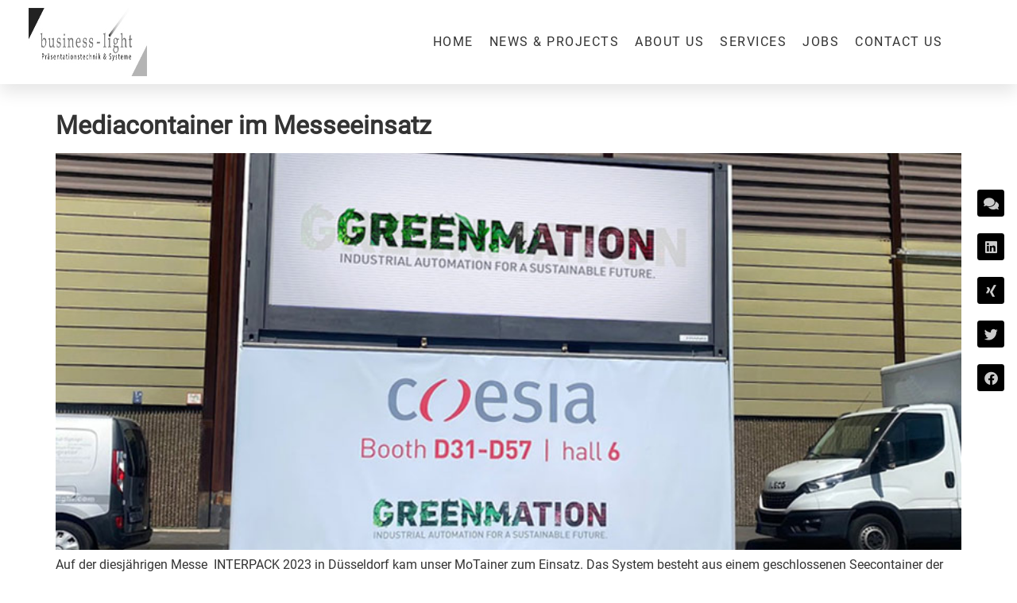

--- FILE ---
content_type: text/html; charset=UTF-8
request_url: https://www.business-light.de/tag/led-bildschirm/
body_size: 20230
content:
<!doctype html> <html lang="de"> <head> 	<meta charset="UTF-8"> 	<meta name="viewport" content="width=device-width, initial-scale=1"> 	 	<meta name='robots' content='index, follow, max-image-preview:large, max-snippet:-1, max-video-preview:-1' /> <meta property="og:title" content="business-light  Präsentationstechnik und  Systeme.  Systemintegrator  für Digital Signage und  Smart-Signage  Lösungen"/> <meta property="og:description" content=""/> <meta property="og:image:alt" content="Mediacontainer MoTainer LED-Container- Seecontainer mit LEd-Screen"/> <meta property="og:image" content="https://www.business-light.de/wp-content/uploads/media-container_led-screen.jpg"/> <meta property="og:image:width" content="860" /> <meta property="og:image:height" content="540" /> <meta property="og:image:type" content="image/jpeg" /> <meta property="og:type" content="article"/> <meta property="og:article:published_time" content="2023-05-20 10:05:32"/> <meta property="og:article:modified_time" content="2023-05-31 20:12:33"/> <meta property="og:article:tag" content="Veranstaltung"/> <meta property="og:article:tag" content="Event"/> <meta property="og:article:tag" content="Messe"/> <meta property="og:article:tag" content="Mediacontainer"/> <meta property="og:article:tag" content="LED-Container"/> <meta property="og:article:tag" content="Motainer"/> <meta property="og:article:tag" content="LED-Bildschirm"/> <meta property="og:article:tag" content="LED-screen"/> <meta name="twitter:card" content="summary"> <meta name="twitter:title" content="business-light  Präsentationstechnik und  Systeme.  Systemintegrator  für Digital Signage und  Smart-Signage  Lösungen"/> <meta name="twitter:description" content=""/> <meta name="twitter:image" content="https://www.business-light.de/wp-content/uploads/media-container_led-screen.jpg"/> <meta name="twitter:image:alt" content="Mediacontainer MoTainer LED-Container- Seecontainer mit LEd-Screen"/> 	 	<title>LED-Bildschirm Archive - business-light Präsentationstechnik und Systeme. Systemintegrator für Digital Signage und Smart-Signage Lösungen</title><link rel="preload" data-rocket-preload as="image" href="https://www.business-light.de/wp-content/uploads/media-container_led-screen.jpg" imagesrcset="https://www.business-light.de/wp-content/uploads/media-container_led-screen.jpg 860w, https://www.business-light.de/wp-content/uploads/media-container_led-screen-300x188.jpg 300w, https://www.business-light.de/wp-content/uploads/media-container_led-screen-768x482.jpg 768w" imagesizes="(max-width: 800px) 100vw, 800px" fetchpriority="high"> 	<link rel="canonical" href="https://www.business-light.de/tag/led-bildschirm/" /> 	<meta property="og:url" content="https://www.business-light.de/tag/led-bildschirm/" /> 	<meta property="og:site_name" content="business-light Präsentationstechnik und Systeme. Systemintegrator für Digital Signage und Smart-Signage Lösungen" /> 	<meta name="twitter:site" content="@businesslight97" /> 	<script type="application/ld+json" class="yoast-schema-graph">{"@context":"https://schema.org","@graph":[{"@type":"CollectionPage","@id":"https://www.business-light.de/tag/led-bildschirm/","url":"https://www.business-light.de/tag/led-bildschirm/","name":"LED-Bildschirm Archive - business-light Präsentationstechnik und Systeme. Systemintegrator für Digital Signage und Smart-Signage Lösungen","isPartOf":{"@id":"https://www.business-light.de/#website"},"primaryImageOfPage":{"@id":"https://www.business-light.de/tag/led-bildschirm/#primaryimage"},"image":{"@id":"https://www.business-light.de/tag/led-bildschirm/#primaryimage"},"thumbnailUrl":"https://www.business-light.de/wp-content/uploads/media-container_led-screen.jpg","breadcrumb":{"@id":"https://www.business-light.de/tag/led-bildschirm/#breadcrumb"},"inLanguage":"de"},{"@type":"ImageObject","inLanguage":"de","@id":"https://www.business-light.de/tag/led-bildschirm/#primaryimage","url":"https://www.business-light.de/wp-content/uploads/media-container_led-screen.jpg","contentUrl":"https://www.business-light.de/wp-content/uploads/media-container_led-screen.jpg","width":860,"height":540,"caption":"MoTainer LED-Container- Seecontainer mit LEd-Screen"},{"@type":"BreadcrumbList","@id":"https://www.business-light.de/tag/led-bildschirm/#breadcrumb","itemListElement":[{"@type":"ListItem","position":1,"name":"Startseite","item":"https://www.business-light.de/"},{"@type":"ListItem","position":2,"name":"LED-Bildschirm"}]},{"@type":"WebSite","@id":"https://www.business-light.de/#website","url":"https://www.business-light.de/","name":"business-light Thomas Darda e.K.","description":"","publisher":{"@id":"https://www.business-light.de/#organization"},"potentialAction":[{"@type":"SearchAction","target":{"@type":"EntryPoint","urlTemplate":"https://www.business-light.de/?s={search_term_string}"},"query-input":{"@type":"PropertyValueSpecification","valueRequired":true,"valueName":"search_term_string"}}],"inLanguage":"de"},{"@type":"Organization","@id":"https://www.business-light.de/#organization","name":"business-light Thomas Darda e.K.","url":"https://www.business-light.de/","logo":{"@type":"ImageObject","inLanguage":"de","@id":"https://www.business-light.de/#/schema/logo/image/","url":"https://www.business-light.de/wp-content/uploads/logobusiness-ligh220999t-1.jpg","contentUrl":"https://www.business-light.de/wp-content/uploads/logobusiness-ligh220999t-1.jpg","width":328,"height":108,"caption":"business-light Thomas Darda e.K."},"image":{"@id":"https://www.business-light.de/#/schema/logo/image/"},"sameAs":["https://www.facebook.com/businesslight97","https://x.com/businesslight97"]}]}</script> 	 <style> img:is([sizes=auto i],[sizes^="auto," i]){contain-intrinsic-size:3000px 1500px} /*# sourceURL=wp-img-auto-sizes-contain-inline-css */ </style> <link data-minify="1" rel='stylesheet' href='https://www.business-light.de/wp-content/cache/min/1/wp-content/plugins/jet-engine/assets/css/frontend.css?ver=1762426833' media='all' /> <style> :root{--wp--preset--aspect-ratio--square: 1;--wp--preset--aspect-ratio--4-3: 4/3;--wp--preset--aspect-ratio--3-4: 3/4;--wp--preset--aspect-ratio--3-2: 3/2;--wp--preset--aspect-ratio--2-3: 2/3;--wp--preset--aspect-ratio--16-9: 16/9;--wp--preset--aspect-ratio--9-16: 9/16;--wp--preset--color--black: #000000;--wp--preset--color--cyan-bluish-gray: #abb8c3;--wp--preset--color--white: #ffffff;--wp--preset--color--pale-pink: #f78da7;--wp--preset--color--vivid-red: #cf2e2e;--wp--preset--color--luminous-vivid-orange: #ff6900;--wp--preset--color--luminous-vivid-amber: #fcb900;--wp--preset--color--light-green-cyan: #7bdcb5;--wp--preset--color--vivid-green-cyan: #00d084;--wp--preset--color--pale-cyan-blue: #8ed1fc;--wp--preset--color--vivid-cyan-blue: #0693e3;--wp--preset--color--vivid-purple: #9b51e0;--wp--preset--gradient--vivid-cyan-blue-to-vivid-purple: linear-gradient(135deg,rgb(6,147,227) 0%,rgb(155,81,224) 100%);--wp--preset--gradient--light-green-cyan-to-vivid-green-cyan: linear-gradient(135deg,rgb(122,220,180) 0%,rgb(0,208,130) 100%);--wp--preset--gradient--luminous-vivid-amber-to-luminous-vivid-orange: linear-gradient(135deg,rgb(252,185,0) 0%,rgb(255,105,0) 100%);--wp--preset--gradient--luminous-vivid-orange-to-vivid-red: linear-gradient(135deg,rgb(255,105,0) 0%,rgb(207,46,46) 100%);--wp--preset--gradient--very-light-gray-to-cyan-bluish-gray: linear-gradient(135deg,rgb(238,238,238) 0%,rgb(169,184,195) 100%);--wp--preset--gradient--cool-to-warm-spectrum: linear-gradient(135deg,rgb(74,234,220) 0%,rgb(151,120,209) 20%,rgb(207,42,186) 40%,rgb(238,44,130) 60%,rgb(251,105,98) 80%,rgb(254,248,76) 100%);--wp--preset--gradient--blush-light-purple: linear-gradient(135deg,rgb(255,206,236) 0%,rgb(152,150,240) 100%);--wp--preset--gradient--blush-bordeaux: linear-gradient(135deg,rgb(254,205,165) 0%,rgb(254,45,45) 50%,rgb(107,0,62) 100%);--wp--preset--gradient--luminous-dusk: linear-gradient(135deg,rgb(255,203,112) 0%,rgb(199,81,192) 50%,rgb(65,88,208) 100%);--wp--preset--gradient--pale-ocean: linear-gradient(135deg,rgb(255,245,203) 0%,rgb(182,227,212) 50%,rgb(51,167,181) 100%);--wp--preset--gradient--electric-grass: linear-gradient(135deg,rgb(202,248,128) 0%,rgb(113,206,126) 100%);--wp--preset--gradient--midnight: linear-gradient(135deg,rgb(2,3,129) 0%,rgb(40,116,252) 100%);--wp--preset--font-size--small: 13px;--wp--preset--font-size--medium: 20px;--wp--preset--font-size--large: 36px;--wp--preset--font-size--x-large: 42px;--wp--preset--spacing--20: 0.44rem;--wp--preset--spacing--30: 0.67rem;--wp--preset--spacing--40: 1rem;--wp--preset--spacing--50: 1.5rem;--wp--preset--spacing--60: 2.25rem;--wp--preset--spacing--70: 3.38rem;--wp--preset--spacing--80: 5.06rem;--wp--preset--shadow--natural: 6px 6px 9px rgba(0, 0, 0, 0.2);--wp--preset--shadow--deep: 12px 12px 50px rgba(0, 0, 0, 0.4);--wp--preset--shadow--sharp: 6px 6px 0px rgba(0, 0, 0, 0.2);--wp--preset--shadow--outlined: 6px 6px 0px -3px rgb(255, 255, 255), 6px 6px rgb(0, 0, 0);--wp--preset--shadow--crisp: 6px 6px 0px rgb(0, 0, 0);}:root { --wp--style--global--content-size: 800px;--wp--style--global--wide-size: 1200px; }:where(body) { margin: 0; }.wp-site-blocks > .alignleft { float: left; margin-right: 2em; }.wp-site-blocks > .alignright { float: right; margin-left: 2em; }.wp-site-blocks > .aligncenter { justify-content: center; margin-left: auto; margin-right: auto; }:where(.wp-site-blocks) > * { margin-block-start: 24px; margin-block-end: 0; }:where(.wp-site-blocks) > :first-child { margin-block-start: 0; }:where(.wp-site-blocks) > :last-child { margin-block-end: 0; }:root { --wp--style--block-gap: 24px; }:root :where(.is-layout-flow) > :first-child{margin-block-start: 0;}:root :where(.is-layout-flow) > :last-child{margin-block-end: 0;}:root :where(.is-layout-flow) > *{margin-block-start: 24px;margin-block-end: 0;}:root :where(.is-layout-constrained) > :first-child{margin-block-start: 0;}:root :where(.is-layout-constrained) > :last-child{margin-block-end: 0;}:root :where(.is-layout-constrained) > *{margin-block-start: 24px;margin-block-end: 0;}:root :where(.is-layout-flex){gap: 24px;}:root :where(.is-layout-grid){gap: 24px;}.is-layout-flow > .alignleft{float: left;margin-inline-start: 0;margin-inline-end: 2em;}.is-layout-flow > .alignright{float: right;margin-inline-start: 2em;margin-inline-end: 0;}.is-layout-flow > .aligncenter{margin-left: auto !important;margin-right: auto !important;}.is-layout-constrained > .alignleft{float: left;margin-inline-start: 0;margin-inline-end: 2em;}.is-layout-constrained > .alignright{float: right;margin-inline-start: 2em;margin-inline-end: 0;}.is-layout-constrained > .aligncenter{margin-left: auto !important;margin-right: auto !important;}.is-layout-constrained > :where(:not(.alignleft):not(.alignright):not(.alignfull)){max-width: var(--wp--style--global--content-size);margin-left: auto !important;margin-right: auto !important;}.is-layout-constrained > .alignwide{max-width: var(--wp--style--global--wide-size);}body .is-layout-flex{display: flex;}.is-layout-flex{flex-wrap: wrap;align-items: center;}.is-layout-flex > :is(*, div){margin: 0;}body .is-layout-grid{display: grid;}.is-layout-grid > :is(*, div){margin: 0;}body{padding-top: 0px;padding-right: 0px;padding-bottom: 0px;padding-left: 0px;}a:where(:not(.wp-element-button)){text-decoration: underline;}:root :where(.wp-element-button, .wp-block-button__link){background-color: #32373c;border-width: 0;color: #fff;font-family: inherit;font-size: inherit;font-style: inherit;font-weight: inherit;letter-spacing: inherit;line-height: inherit;padding-top: calc(0.667em + 2px);padding-right: calc(1.333em + 2px);padding-bottom: calc(0.667em + 2px);padding-left: calc(1.333em + 2px);text-decoration: none;text-transform: inherit;}.has-black-color{color: var(--wp--preset--color--black) !important;}.has-cyan-bluish-gray-color{color: var(--wp--preset--color--cyan-bluish-gray) !important;}.has-white-color{color: var(--wp--preset--color--white) !important;}.has-pale-pink-color{color: var(--wp--preset--color--pale-pink) !important;}.has-vivid-red-color{color: var(--wp--preset--color--vivid-red) !important;}.has-luminous-vivid-orange-color{color: var(--wp--preset--color--luminous-vivid-orange) !important;}.has-luminous-vivid-amber-color{color: var(--wp--preset--color--luminous-vivid-amber) !important;}.has-light-green-cyan-color{color: var(--wp--preset--color--light-green-cyan) !important;}.has-vivid-green-cyan-color{color: var(--wp--preset--color--vivid-green-cyan) !important;}.has-pale-cyan-blue-color{color: var(--wp--preset--color--pale-cyan-blue) !important;}.has-vivid-cyan-blue-color{color: var(--wp--preset--color--vivid-cyan-blue) !important;}.has-vivid-purple-color{color: var(--wp--preset--color--vivid-purple) !important;}.has-black-background-color{background-color: var(--wp--preset--color--black) !important;}.has-cyan-bluish-gray-background-color{background-color: var(--wp--preset--color--cyan-bluish-gray) !important;}.has-white-background-color{background-color: var(--wp--preset--color--white) !important;}.has-pale-pink-background-color{background-color: var(--wp--preset--color--pale-pink) !important;}.has-vivid-red-background-color{background-color: var(--wp--preset--color--vivid-red) !important;}.has-luminous-vivid-orange-background-color{background-color: var(--wp--preset--color--luminous-vivid-orange) !important;}.has-luminous-vivid-amber-background-color{background-color: var(--wp--preset--color--luminous-vivid-amber) !important;}.has-light-green-cyan-background-color{background-color: var(--wp--preset--color--light-green-cyan) !important;}.has-vivid-green-cyan-background-color{background-color: var(--wp--preset--color--vivid-green-cyan) !important;}.has-pale-cyan-blue-background-color{background-color: var(--wp--preset--color--pale-cyan-blue) !important;}.has-vivid-cyan-blue-background-color{background-color: var(--wp--preset--color--vivid-cyan-blue) !important;}.has-vivid-purple-background-color{background-color: var(--wp--preset--color--vivid-purple) !important;}.has-black-border-color{border-color: var(--wp--preset--color--black) !important;}.has-cyan-bluish-gray-border-color{border-color: var(--wp--preset--color--cyan-bluish-gray) !important;}.has-white-border-color{border-color: var(--wp--preset--color--white) !important;}.has-pale-pink-border-color{border-color: var(--wp--preset--color--pale-pink) !important;}.has-vivid-red-border-color{border-color: var(--wp--preset--color--vivid-red) !important;}.has-luminous-vivid-orange-border-color{border-color: var(--wp--preset--color--luminous-vivid-orange) !important;}.has-luminous-vivid-amber-border-color{border-color: var(--wp--preset--color--luminous-vivid-amber) !important;}.has-light-green-cyan-border-color{border-color: var(--wp--preset--color--light-green-cyan) !important;}.has-vivid-green-cyan-border-color{border-color: var(--wp--preset--color--vivid-green-cyan) !important;}.has-pale-cyan-blue-border-color{border-color: var(--wp--preset--color--pale-cyan-blue) !important;}.has-vivid-cyan-blue-border-color{border-color: var(--wp--preset--color--vivid-cyan-blue) !important;}.has-vivid-purple-border-color{border-color: var(--wp--preset--color--vivid-purple) !important;}.has-vivid-cyan-blue-to-vivid-purple-gradient-background{background: var(--wp--preset--gradient--vivid-cyan-blue-to-vivid-purple) !important;}.has-light-green-cyan-to-vivid-green-cyan-gradient-background{background: var(--wp--preset--gradient--light-green-cyan-to-vivid-green-cyan) !important;}.has-luminous-vivid-amber-to-luminous-vivid-orange-gradient-background{background: var(--wp--preset--gradient--luminous-vivid-amber-to-luminous-vivid-orange) !important;}.has-luminous-vivid-orange-to-vivid-red-gradient-background{background: var(--wp--preset--gradient--luminous-vivid-orange-to-vivid-red) !important;}.has-very-light-gray-to-cyan-bluish-gray-gradient-background{background: var(--wp--preset--gradient--very-light-gray-to-cyan-bluish-gray) !important;}.has-cool-to-warm-spectrum-gradient-background{background: var(--wp--preset--gradient--cool-to-warm-spectrum) !important;}.has-blush-light-purple-gradient-background{background: var(--wp--preset--gradient--blush-light-purple) !important;}.has-blush-bordeaux-gradient-background{background: var(--wp--preset--gradient--blush-bordeaux) !important;}.has-luminous-dusk-gradient-background{background: var(--wp--preset--gradient--luminous-dusk) !important;}.has-pale-ocean-gradient-background{background: var(--wp--preset--gradient--pale-ocean) !important;}.has-electric-grass-gradient-background{background: var(--wp--preset--gradient--electric-grass) !important;}.has-midnight-gradient-background{background: var(--wp--preset--gradient--midnight) !important;}.has-small-font-size{font-size: var(--wp--preset--font-size--small) !important;}.has-medium-font-size{font-size: var(--wp--preset--font-size--medium) !important;}.has-large-font-size{font-size: var(--wp--preset--font-size--large) !important;}.has-x-large-font-size{font-size: var(--wp--preset--font-size--x-large) !important;} :root :where(.wp-block-pullquote){font-size: 1.5em;line-height: 1.6;} /*# sourceURL=global-styles-inline-css */ </style> <link data-minify="1" rel='stylesheet' href='https://www.business-light.de/wp-content/cache/min/1/wp-content/plugins/wp-admin-protector/assets/css/wp-admin-protector.css?ver=1762426833' media='all' /> <link data-minify="1" rel='stylesheet' href='https://www.business-light.de/wp-content/cache/min/1/wp-content/themes/hello-elementor/assets/css/reset.css?ver=1762426833' media='all' /> <link data-minify="1" rel='stylesheet' href='https://www.business-light.de/wp-content/cache/min/1/wp-content/themes/hello-elementor/assets/css/theme.css?ver=1762426833' media='all' /> <link data-minify="1" rel='stylesheet' href='https://www.business-light.de/wp-content/cache/min/1/wp-content/themes/hello-elementor/assets/css/header-footer.css?ver=1762426833' media='all' /> <link rel='stylesheet' href='https://www.business-light.de/modules/creator/assets/css/frontend.min.css' media='all' /> <style> .elementor-kit-9{--e-global-color-primary:#333333;--e-global-color-secondary:#FFFFFF;--e-global-color-text:#666666;--e-global-color-accent:#333333;--e-global-color-9c759ae:#CCCCCC;--e-global-color-202201d:#FFFFFF;--e-global-typography-primary-font-family:"Roboto";--e-global-typography-primary-font-weight:600;--e-global-typography-secondary-font-family:"Roboto Slab";--e-global-typography-secondary-font-weight:400;--e-global-typography-text-font-family:"Roboto";--e-global-typography-text-font-weight:400;--e-global-typography-accent-font-family:"Roboto";--e-global-typography-accent-font-weight:500;--e-global-typography-20073cf-font-family:"Roboto";}.elementor-kit-9 e-page-transition{background-color:#FFBC7D;}.elementor-kit-9 a{color:var( --e-global-color-primary );}.elementor-kit-9 h2{color:var( --e-global-color-primary );font-weight:bold;}.elementor-kit-9 h3{font-family:"Roboto", Sans-serif;}.elementor-section.elementor-section-boxed > .elementor-container{max-width:1140px;}.e-con{--container-max-width:1140px;}.elementor-widget:not(:last-child){margin-block-end:20px;}.elementor-element{--widgets-spacing:20px 20px;--widgets-spacing-row:20px;--widgets-spacing-column:20px;}{}h1.entry-title{display:var(--page-title-display);}@media(max-width:1024px){.elementor-section.elementor-section-boxed > .elementor-container{max-width:1024px;}.e-con{--container-max-width:1024px;}}@media(max-width:767px){.elementor-kit-9{--e-global-typography-20073cf-font-size:14px;}.elementor-section.elementor-section-boxed > .elementor-container{max-width:767px;}.e-con{--container-max-width:767px;}}/* Start Custom Fonts CSS */@font-face { 	font-family: 'Roboto'; 	font-style: normal; 	font-weight: normal; 	font-display: auto; 	src: url('https://www.business-light.de/wp-content/uploads/Roboto-Regular.ttf') format('truetype'); } @font-face { 	font-family: 'Roboto'; 	font-style: normal; 	font-weight: normal; 	font-display: auto; 	src: ; } /* End Custom Fonts CSS */ .elementor-20 .elementor-element.elementor-element-5f50f1aa .elementor-repeater-item-b4beaa1.jet-parallax-section__layout .jet-parallax-section__image{background-size:auto;}.elementor-bc-flex-widget .elementor-20 .elementor-element.elementor-element-78c9c77a.elementor-column .elementor-widget-wrap{align-items:center;}.elementor-20 .elementor-element.elementor-element-78c9c77a.elementor-column.elementor-element[data-element_type="column"] > .elementor-widget-wrap.elementor-element-populated{align-content:center;align-items:center;}.elementor-20 .elementor-element.elementor-element-f665a1c img{max-width:74%;height:86px;}.elementor-bc-flex-widget .elementor-20 .elementor-element.elementor-element-3e728b36.elementor-column .elementor-widget-wrap{align-items:center;}.elementor-20 .elementor-element.elementor-element-3e728b36.elementor-column.elementor-element[data-element_type="column"] > .elementor-widget-wrap.elementor-element-populated{align-content:center;align-items:center;}.elementor-20 .elementor-element.elementor-element-3e728b36 > .elementor-element-populated{padding:0px 20px 0px 0px;}.elementor-20 .elementor-element.elementor-element-30ccd2fe > .elementor-widget-container{padding:0px 0px 0px 250px;}.elementor-20 .elementor-element.elementor-element-30ccd2fe .elementor-menu-toggle{margin-left:auto;background-color:rgba(255,255,255,0);border-width:0px;border-radius:0px;}.elementor-20 .elementor-element.elementor-element-30ccd2fe .elementor-nav-menu .elementor-item{font-family:"Roboto", Sans-serif;font-size:16px;font-weight:400;text-transform:uppercase;letter-spacing:1.5px;}.elementor-20 .elementor-element.elementor-element-30ccd2fe .elementor-nav-menu--main .elementor-item{color:var( --e-global-color-primary );fill:var( --e-global-color-primary );padding-left:10px;padding-right:10px;padding-top:14px;padding-bottom:14px;}.elementor-20 .elementor-element.elementor-element-30ccd2fe .elementor-nav-menu--main .elementor-item:hover, 					.elementor-20 .elementor-element.elementor-element-30ccd2fe .elementor-nav-menu--main .elementor-item.elementor-item-active, 					.elementor-20 .elementor-element.elementor-element-30ccd2fe .elementor-nav-menu--main .elementor-item.highlighted, 					.elementor-20 .elementor-element.elementor-element-30ccd2fe .elementor-nav-menu--main .elementor-item:focus{color:var( --e-global-color-accent );fill:var( --e-global-color-accent );}.elementor-20 .elementor-element.elementor-element-30ccd2fe .elementor-nav-menu--main:not(.e--pointer-framed) .elementor-item:before, 					.elementor-20 .elementor-element.elementor-element-30ccd2fe .elementor-nav-menu--main:not(.e--pointer-framed) .elementor-item:after{background-color:var( --e-global-color-accent );}.elementor-20 .elementor-element.elementor-element-30ccd2fe .e--pointer-framed .elementor-item:before, 					.elementor-20 .elementor-element.elementor-element-30ccd2fe .e--pointer-framed .elementor-item:after{border-color:var( --e-global-color-accent );}.elementor-20 .elementor-element.elementor-element-30ccd2fe .elementor-nav-menu--main .elementor-item.elementor-item-active{color:var( --e-global-color-accent );}.elementor-20 .elementor-element.elementor-element-30ccd2fe .elementor-nav-menu--main:not(.e--pointer-framed) .elementor-item.elementor-item-active:before, 					.elementor-20 .elementor-element.elementor-element-30ccd2fe .elementor-nav-menu--main:not(.e--pointer-framed) .elementor-item.elementor-item-active:after{background-color:var( --e-global-color-accent );}.elementor-20 .elementor-element.elementor-element-30ccd2fe .e--pointer-framed .elementor-item.elementor-item-active:before, 					.elementor-20 .elementor-element.elementor-element-30ccd2fe .e--pointer-framed .elementor-item.elementor-item-active:after{border-color:var( --e-global-color-accent );}.elementor-20 .elementor-element.elementor-element-30ccd2fe .e--pointer-framed .elementor-item:before{border-width:2px;}.elementor-20 .elementor-element.elementor-element-30ccd2fe .e--pointer-framed.e--animation-draw .elementor-item:before{border-width:0 0 2px 2px;}.elementor-20 .elementor-element.elementor-element-30ccd2fe .e--pointer-framed.e--animation-draw .elementor-item:after{border-width:2px 2px 0 0;}.elementor-20 .elementor-element.elementor-element-30ccd2fe .e--pointer-framed.e--animation-corners .elementor-item:before{border-width:2px 0 0 2px;}.elementor-20 .elementor-element.elementor-element-30ccd2fe .e--pointer-framed.e--animation-corners .elementor-item:after{border-width:0 2px 2px 0;}.elementor-20 .elementor-element.elementor-element-30ccd2fe .e--pointer-underline .elementor-item:after, 					 .elementor-20 .elementor-element.elementor-element-30ccd2fe .e--pointer-overline .elementor-item:before, 					 .elementor-20 .elementor-element.elementor-element-30ccd2fe .e--pointer-double-line .elementor-item:before, 					 .elementor-20 .elementor-element.elementor-element-30ccd2fe .e--pointer-double-line .elementor-item:after{height:2px;}.elementor-20 .elementor-element.elementor-element-30ccd2fe .elementor-nav-menu--dropdown a, .elementor-20 .elementor-element.elementor-element-30ccd2fe .elementor-menu-toggle{color:#3d4459;fill:#3d4459;}.elementor-20 .elementor-element.elementor-element-30ccd2fe .elementor-nav-menu--dropdown{background-color:#ffffff;}.elementor-20 .elementor-element.elementor-element-30ccd2fe .elementor-nav-menu--dropdown a:hover, 					.elementor-20 .elementor-element.elementor-element-30ccd2fe .elementor-nav-menu--dropdown a:focus, 					.elementor-20 .elementor-element.elementor-element-30ccd2fe .elementor-nav-menu--dropdown a.elementor-item-active, 					.elementor-20 .elementor-element.elementor-element-30ccd2fe .elementor-nav-menu--dropdown a.highlighted, 					.elementor-20 .elementor-element.elementor-element-30ccd2fe .elementor-menu-toggle:hover, 					.elementor-20 .elementor-element.elementor-element-30ccd2fe .elementor-menu-toggle:focus{color:#4632da;}.elementor-20 .elementor-element.elementor-element-30ccd2fe .elementor-nav-menu--dropdown a:hover, 					.elementor-20 .elementor-element.elementor-element-30ccd2fe .elementor-nav-menu--dropdown a:focus, 					.elementor-20 .elementor-element.elementor-element-30ccd2fe .elementor-nav-menu--dropdown a.elementor-item-active, 					.elementor-20 .elementor-element.elementor-element-30ccd2fe .elementor-nav-menu--dropdown a.highlighted{background-color:#ffffff;}.elementor-20 .elementor-element.elementor-element-30ccd2fe .elementor-nav-menu--dropdown a.elementor-item-active{color:#4632da;}.elementor-20 .elementor-element.elementor-element-30ccd2fe .elementor-nav-menu--dropdown .elementor-item, .elementor-20 .elementor-element.elementor-element-30ccd2fe .elementor-nav-menu--dropdown  .elementor-sub-item{font-family:"Montserrat", Sans-serif;}.elementor-20 .elementor-element.elementor-element-30ccd2fe .elementor-nav-menu--main .elementor-nav-menu--dropdown, .elementor-20 .elementor-element.elementor-element-30ccd2fe .elementor-nav-menu__container.elementor-nav-menu--dropdown{box-shadow:0px 2px 15px 0px rgba(0,0,0,0.1);}.elementor-20 .elementor-element.elementor-element-30ccd2fe .elementor-nav-menu--dropdown a{padding-left:16px;padding-right:16px;padding-top:15px;padding-bottom:15px;}.elementor-20 .elementor-element.elementor-element-30ccd2fe .elementor-nav-menu--dropdown li:not(:last-child){border-style:solid;border-color:#efefef;border-bottom-width:0px;}.elementor-20 .elementor-element.elementor-element-30ccd2fe .elementor-nav-menu--main > .elementor-nav-menu > li > .elementor-nav-menu--dropdown, .elementor-20 .elementor-element.elementor-element-30ccd2fe .elementor-nav-menu__container.elementor-nav-menu--dropdown{margin-top:0px !important;}.elementor-20 .elementor-element.elementor-element-30ccd2fe div.elementor-menu-toggle{color:var( --e-global-color-primary );}.elementor-20 .elementor-element.elementor-element-30ccd2fe div.elementor-menu-toggle svg{fill:var( --e-global-color-primary );}.elementor-20 .elementor-element.elementor-element-30ccd2fe div.elementor-menu-toggle:hover, .elementor-20 .elementor-element.elementor-element-30ccd2fe div.elementor-menu-toggle:focus{color:#ffffff;}.elementor-20 .elementor-element.elementor-element-30ccd2fe div.elementor-menu-toggle:hover svg, .elementor-20 .elementor-element.elementor-element-30ccd2fe div.elementor-menu-toggle:focus svg{fill:#ffffff;}.elementor-20 .elementor-element.elementor-element-30ccd2fe{--nav-menu-icon-size:25px;}.elementor-20 .elementor-element.elementor-element-5f50f1aa:not(.elementor-motion-effects-element-type-background), .elementor-20 .elementor-element.elementor-element-5f50f1aa > .elementor-motion-effects-container > .elementor-motion-effects-layer{background-color:var( --e-global-color-secondary );}.elementor-20 .elementor-element.elementor-element-5f50f1aa > .elementor-container{min-height:90px;}.elementor-20 .elementor-element.elementor-element-5f50f1aa{box-shadow:0px 10px 20px 0px rgba(0,0,0,0.1);transition:background 0.3s, border 0.3s, border-radius 0.3s, box-shadow 0.3s;z-index:10;}.elementor-20 .elementor-element.elementor-element-5f50f1aa > .elementor-background-overlay{transition:background 0.3s, border-radius 0.3s, opacity 0.3s;}.elementor-20 .elementor-element.elementor-element-5daf8bc .elementor-repeater-item-946707b.jet-parallax-section__layout .jet-parallax-section__image{background-size:auto;}.elementor-20 .elementor-element.elementor-element-c6ae4ac .elementor-repeater-item-bf3a904.elementor-social-icon{background-color:#000000;}.elementor-20 .elementor-element.elementor-element-c6ae4ac .elementor-repeater-item-bf3a904.elementor-social-icon i{color:var( --e-global-color-9c759ae );}.elementor-20 .elementor-element.elementor-element-c6ae4ac .elementor-repeater-item-bf3a904.elementor-social-icon svg{fill:var( --e-global-color-9c759ae );}.elementor-20 .elementor-element.elementor-element-c6ae4ac .elementor-repeater-item-a1a0c35.elementor-social-icon{background-color:#000000;}.elementor-20 .elementor-element.elementor-element-c6ae4ac .elementor-repeater-item-a1a0c35.elementor-social-icon i{color:var( --e-global-color-9c759ae );}.elementor-20 .elementor-element.elementor-element-c6ae4ac .elementor-repeater-item-a1a0c35.elementor-social-icon svg{fill:var( --e-global-color-9c759ae );}.elementor-20 .elementor-element.elementor-element-c6ae4ac .elementor-repeater-item-b2112aa.elementor-social-icon{background-color:#000000;}.elementor-20 .elementor-element.elementor-element-c6ae4ac .elementor-repeater-item-b2112aa.elementor-social-icon i{color:var( --e-global-color-9c759ae );}.elementor-20 .elementor-element.elementor-element-c6ae4ac .elementor-repeater-item-b2112aa.elementor-social-icon svg{fill:var( --e-global-color-9c759ae );}.elementor-20 .elementor-element.elementor-element-c6ae4ac .elementor-repeater-item-2a1a05b.elementor-social-icon{background-color:#000000;}.elementor-20 .elementor-element.elementor-element-c6ae4ac .elementor-repeater-item-2a1a05b.elementor-social-icon i{color:var( --e-global-color-9c759ae );}.elementor-20 .elementor-element.elementor-element-c6ae4ac .elementor-repeater-item-2a1a05b.elementor-social-icon svg{fill:var( --e-global-color-9c759ae );}.elementor-20 .elementor-element.elementor-element-c6ae4ac .elementor-repeater-item-ee71d4c.elementor-social-icon{background-color:#000000;}.elementor-20 .elementor-element.elementor-element-c6ae4ac .elementor-repeater-item-ee71d4c.elementor-social-icon i{color:var( --e-global-color-9c759ae );}.elementor-20 .elementor-element.elementor-element-c6ae4ac .elementor-repeater-item-ee71d4c.elementor-social-icon svg{fill:var( --e-global-color-9c759ae );}.elementor-20 .elementor-element.elementor-element-c6ae4ac{--grid-template-columns:repeat(1, auto);--icon-size:17px;--grid-column-gap:12px;--grid-row-gap:21px;}.elementor-20 .elementor-element.elementor-element-c6ae4ac > .elementor-widget-container{margin:0px 0px 0px 0px;padding:0px 0px 0px 0px;}.elementor-20 .elementor-element.elementor-element-8f34aa4 .elementor-repeater-item-937c8c9.jet-parallax-section__layout .jet-parallax-section__image{background-size:auto;}.elementor-20 .elementor-element.elementor-element-8fd0c15 .elementor-repeater-item-025f58b.jet-parallax-section__layout .jet-parallax-section__image{background-size:auto;}.elementor-20 .elementor-element.elementor-element-48a7434 .elementor-repeater-item-aad015e.jet-parallax-section__layout .jet-parallax-section__image{background-size:auto;}.elementor-20 .elementor-element.elementor-element-6411398 .elementor-repeater-item-d0ca2d2.jet-parallax-section__layout .jet-parallax-section__image{background-size:auto;}.elementor-20 .elementor-element.elementor-element-7bebd81 .elementor-repeater-item-ac33ab6.jet-parallax-section__layout .jet-parallax-section__image{background-size:auto;}.elementor-theme-builder-content-area{height:400px;}.elementor-location-header:before, .elementor-location-footer:before{content:"";display:table;clear:both;}@media(max-width:1024px){.elementor-20 .elementor-element.elementor-element-78c9c77a > .elementor-element-populated{margin:0px 0px 0px 0px;--e-column-margin-right:0px;--e-column-margin-left:0px;padding:0% 0% 0% 0%;}.elementor-20 .elementor-element.elementor-element-3e728b36 > .elementor-element-populated{margin:0px 0px 0px 0px;--e-column-margin-right:0px;--e-column-margin-left:0px;padding:0% 0% 0% 0%;}.elementor-20 .elementor-element.elementor-element-30ccd2fe > .elementor-widget-container{padding:0px 10px 0px 0px;}.elementor-20 .elementor-element.elementor-element-30ccd2fe .e--pointer-framed .elementor-item:before{border-width:0px;}.elementor-20 .elementor-element.elementor-element-30ccd2fe .e--pointer-framed.e--animation-draw .elementor-item:before{border-width:0 0 0px 0px;}.elementor-20 .elementor-element.elementor-element-30ccd2fe .e--pointer-framed.e--animation-draw .elementor-item:after{border-width:0px 0px 0 0;}.elementor-20 .elementor-element.elementor-element-30ccd2fe .e--pointer-framed.e--animation-corners .elementor-item:before{border-width:0px 0 0 0px;}.elementor-20 .elementor-element.elementor-element-30ccd2fe .e--pointer-framed.e--animation-corners .elementor-item:after{border-width:0 0px 0px 0;}.elementor-20 .elementor-element.elementor-element-30ccd2fe .e--pointer-underline .elementor-item:after, 					 .elementor-20 .elementor-element.elementor-element-30ccd2fe .e--pointer-overline .elementor-item:before, 					 .elementor-20 .elementor-element.elementor-element-30ccd2fe .e--pointer-double-line .elementor-item:before, 					 .elementor-20 .elementor-element.elementor-element-30ccd2fe .e--pointer-double-line .elementor-item:after{height:0px;}.elementor-20 .elementor-element.elementor-element-30ccd2fe .elementor-nav-menu--main .elementor-item{padding-top:14px;padding-bottom:14px;}.elementor-20 .elementor-element.elementor-element-30ccd2fe{--e-nav-menu-horizontal-menu-item-margin:calc( 0px / 2 );}.elementor-20 .elementor-element.elementor-element-30ccd2fe .elementor-nav-menu--main:not(.elementor-nav-menu--layout-horizontal) .elementor-nav-menu > li:not(:last-child){margin-bottom:0px;}.elementor-20 .elementor-element.elementor-element-30ccd2fe .elementor-nav-menu--dropdown .elementor-item, .elementor-20 .elementor-element.elementor-element-30ccd2fe .elementor-nav-menu--dropdown  .elementor-sub-item{font-size:16px;}.elementor-20 .elementor-element.elementor-element-30ccd2fe .elementor-nav-menu--dropdown a{padding-top:25px;padding-bottom:25px;}.elementor-20 .elementor-element.elementor-element-30ccd2fe .elementor-nav-menu--main > .elementor-nav-menu > li > .elementor-nav-menu--dropdown, .elementor-20 .elementor-element.elementor-element-30ccd2fe .elementor-nav-menu__container.elementor-nav-menu--dropdown{margin-top:25px !important;}.elementor-20 .elementor-element.elementor-element-c6ae4ac > .elementor-widget-container{margin:0px 0px 0px 0px;padding:0px 0px 0px 0px;}.elementor-20 .elementor-element.elementor-element-c6ae4ac{--icon-size:10px;--grid-column-gap:11px;--grid-row-gap:21px;}.elementor-20 .elementor-element.elementor-element-c6ae4ac .elementor-social-icon{--icon-padding:0.6em;}}@media(min-width:768px){.elementor-20 .elementor-element.elementor-element-78c9c77a{width:17.235%;}.elementor-20 .elementor-element.elementor-element-3e728b36{width:82.765%;}}@media(max-width:1024px) and (min-width:768px){.elementor-20 .elementor-element.elementor-element-78c9c77a{width:50%;}.elementor-20 .elementor-element.elementor-element-3e728b36{width:50%;}}@media(max-width:767px){.elementor-20 .elementor-element.elementor-element-78c9c77a{width:50%;}.elementor-20 .elementor-element.elementor-element-78c9c77a > .elementor-element-populated{padding:0px 0px 0px 20px;}.elementor-20 .elementor-element.elementor-element-f665a1c img{max-width:68%;height:57px;}.elementor-20 .elementor-element.elementor-element-3e728b36{width:50%;}.elementor-20 .elementor-element.elementor-element-3e728b36 > .elementor-element-populated{padding:0px 0px 0px 0px;}.elementor-20 .elementor-element.elementor-element-30ccd2fe > .elementor-widget-container{margin:0px 0px 0px 0px;padding:0px 0px 0px 0px;}.elementor-20 .elementor-element.elementor-element-30ccd2fe .elementor-nav-menu .elementor-item{font-size:12px;}.elementor-20 .elementor-element.elementor-element-30ccd2fe .e--pointer-framed .elementor-item:before{border-width:0px;}.elementor-20 .elementor-element.elementor-element-30ccd2fe .e--pointer-framed.e--animation-draw .elementor-item:before{border-width:0 0 0px 0px;}.elementor-20 .elementor-element.elementor-element-30ccd2fe .e--pointer-framed.e--animation-draw .elementor-item:after{border-width:0px 0px 0 0;}.elementor-20 .elementor-element.elementor-element-30ccd2fe .e--pointer-framed.e--animation-corners .elementor-item:before{border-width:0px 0 0 0px;}.elementor-20 .elementor-element.elementor-element-30ccd2fe .e--pointer-framed.e--animation-corners .elementor-item:after{border-width:0 0px 0px 0;}.elementor-20 .elementor-element.elementor-element-30ccd2fe .e--pointer-underline .elementor-item:after, 					 .elementor-20 .elementor-element.elementor-element-30ccd2fe .e--pointer-overline .elementor-item:before, 					 .elementor-20 .elementor-element.elementor-element-30ccd2fe .e--pointer-double-line .elementor-item:before, 					 .elementor-20 .elementor-element.elementor-element-30ccd2fe .e--pointer-double-line .elementor-item:after{height:0px;}.elementor-20 .elementor-element.elementor-element-30ccd2fe .elementor-nav-menu--main .elementor-item{padding-left:0px;padding-right:0px;padding-top:0px;padding-bottom:0px;}.elementor-20 .elementor-element.elementor-element-30ccd2fe{--e-nav-menu-horizontal-menu-item-margin:calc( 0px / 2 );}.elementor-20 .elementor-element.elementor-element-30ccd2fe .elementor-nav-menu--main:not(.elementor-nav-menu--layout-horizontal) .elementor-nav-menu > li:not(:last-child){margin-bottom:0px;}.elementor-20 .elementor-element.elementor-element-30ccd2fe .elementor-nav-menu--dropdown a{padding-top:12px;padding-bottom:12px;}.elementor-20 .elementor-element.elementor-element-30ccd2fe .elementor-nav-menu--main > .elementor-nav-menu > li > .elementor-nav-menu--dropdown, .elementor-20 .elementor-element.elementor-element-30ccd2fe .elementor-nav-menu__container.elementor-nav-menu--dropdown{margin-top:25px !important;}.elementor-20 .elementor-element.elementor-element-5f50f1aa{padding:0px 0px 0px 0px;}.elementor-20 .elementor-element.elementor-element-c6ae4ac{--icon-size:10px;--grid-column-gap:10px;--grid-row-gap:16px;}.elementor-20 .elementor-element.elementor-element-c6ae4ac .elementor-social-icon{--icon-padding:0.8em;}}/* Start custom CSS for social-icons, class: .elementor-element-c6ae4ac */.elementor-20 .elementor-element.elementor-element-c6ae4ac { position: fixed; right: 0; width: 50px; top: calc(50% - 121px); z-index: 100; }/* End custom CSS */ /* Start custom CSS for social-icons, class: .elementor-element-c6ae4ac */.elementor-20 .elementor-element.elementor-element-c6ae4ac { position: fixed; right: 0; width: 50px; top: calc(50% - 121px); z-index: 100; }/* End custom CSS */ .elementor-24 .elementor-element.elementor-element-ea4e54e .elementor-repeater-item-62a4db5.jet-parallax-section__layout .jet-parallax-section__image{background-size:auto;}.elementor-24 .elementor-element.elementor-element-d2ec994 .elementor-repeater-item-669fc6a.jet-parallax-section__layout .jet-parallax-section__image{background-size:auto;}.elementor-24 .elementor-element.elementor-element-386015c{width:auto;max-width:auto;}.elementor-24 .elementor-element.elementor-element-386015c .elementor-heading-title{font-family:"Roboto", Sans-serif;font-size:20px;font-weight:300;text-transform:uppercase;letter-spacing:1.5px;color:var( --e-global-color-secondary );}.elementor-24 .elementor-element.elementor-element-e080c56 > .elementor-widget-container{padding:20px 0px 0px 0px;}.elementor-24 .elementor-element.elementor-element-e080c56 .elementor-icon-list-items:not(.elementor-inline-items) .elementor-icon-list-item:not(:last-child){padding-block-end:calc(12px/2);}.elementor-24 .elementor-element.elementor-element-e080c56 .elementor-icon-list-items:not(.elementor-inline-items) .elementor-icon-list-item:not(:first-child){margin-block-start:calc(12px/2);}.elementor-24 .elementor-element.elementor-element-e080c56 .elementor-icon-list-items.elementor-inline-items .elementor-icon-list-item{margin-inline:calc(12px/2);}.elementor-24 .elementor-element.elementor-element-e080c56 .elementor-icon-list-items.elementor-inline-items{margin-inline:calc(-12px/2);}.elementor-24 .elementor-element.elementor-element-e080c56 .elementor-icon-list-items.elementor-inline-items .elementor-icon-list-item:after{inset-inline-end:calc(-12px/2);}.elementor-24 .elementor-element.elementor-element-e080c56 .elementor-icon-list-icon i{color:var( --e-global-color-secondary );transition:color 0.3s;}.elementor-24 .elementor-element.elementor-element-e080c56 .elementor-icon-list-icon svg{fill:var( --e-global-color-secondary );transition:fill 0.3s;}.elementor-24 .elementor-element.elementor-element-e080c56{--e-icon-list-icon-size:16px;--icon-vertical-offset:0px;}.elementor-24 .elementor-element.elementor-element-e080c56 .elementor-icon-list-item > .elementor-icon-list-text, .elementor-24 .elementor-element.elementor-element-e080c56 .elementor-icon-list-item > a{font-family:"Roboto", Sans-serif;font-size:16px;font-weight:400;}.elementor-24 .elementor-element.elementor-element-e080c56 .elementor-icon-list-text{color:var( --e-global-color-secondary );transition:color 0.3s;}.elementor-24 .elementor-element.elementor-element-e080c56 .elementor-icon-list-item:hover .elementor-icon-list-text{color:var( --e-global-color-9c759ae );}.elementor-24 .elementor-element.elementor-element-268ae73{width:auto;max-width:auto;}.elementor-24 .elementor-element.elementor-element-268ae73 .elementor-heading-title{font-family:"Roboto", Sans-serif;font-size:20px;font-weight:300;text-transform:uppercase;letter-spacing:1.5px;color:var( --e-global-color-secondary );}.elementor-24 .elementor-element.elementor-element-7835a67 > .elementor-widget-container{padding:20px 0px 0px 0px;}.elementor-24 .elementor-element.elementor-element-7835a67 .elementor-icon-list-items:not(.elementor-inline-items) .elementor-icon-list-item:not(:last-child){padding-block-end:calc(12px/2);}.elementor-24 .elementor-element.elementor-element-7835a67 .elementor-icon-list-items:not(.elementor-inline-items) .elementor-icon-list-item:not(:first-child){margin-block-start:calc(12px/2);}.elementor-24 .elementor-element.elementor-element-7835a67 .elementor-icon-list-items.elementor-inline-items .elementor-icon-list-item{margin-inline:calc(12px/2);}.elementor-24 .elementor-element.elementor-element-7835a67 .elementor-icon-list-items.elementor-inline-items{margin-inline:calc(-12px/2);}.elementor-24 .elementor-element.elementor-element-7835a67 .elementor-icon-list-items.elementor-inline-items .elementor-icon-list-item:after{inset-inline-end:calc(-12px/2);}.elementor-24 .elementor-element.elementor-element-7835a67 .elementor-icon-list-icon i{color:var( --e-global-color-secondary );transition:color 0.3s;}.elementor-24 .elementor-element.elementor-element-7835a67 .elementor-icon-list-icon svg{fill:var( --e-global-color-secondary );transition:fill 0.3s;}.elementor-24 .elementor-element.elementor-element-7835a67{--e-icon-list-icon-size:16px;--icon-vertical-offset:0px;}.elementor-24 .elementor-element.elementor-element-7835a67 .elementor-icon-list-item > .elementor-icon-list-text, .elementor-24 .elementor-element.elementor-element-7835a67 .elementor-icon-list-item > a{font-family:"Roboto", Sans-serif;font-size:16px;font-weight:400;}.elementor-24 .elementor-element.elementor-element-7835a67 .elementor-icon-list-text{color:var( --e-global-color-secondary );transition:color 0.3s;}.elementor-24 .elementor-element.elementor-element-7835a67 .elementor-icon-list-item:hover .elementor-icon-list-text{color:var( --e-global-color-9c759ae );}.elementor-24 .elementor-element.elementor-element-d2ec994{margin-top:0px;margin-bottom:20px;}.elementor-24 .elementor-element.elementor-element-ea4e54e:not(.elementor-motion-effects-element-type-background), .elementor-24 .elementor-element.elementor-element-ea4e54e > .elementor-motion-effects-container > .elementor-motion-effects-layer{background-color:#2E2E2E;}.elementor-24 .elementor-element.elementor-element-ea4e54e > .elementor-container{max-width:1200px;}.elementor-24 .elementor-element.elementor-element-ea4e54e{transition:background 0.3s, border 0.3s, border-radius 0.3s, box-shadow 0.3s;padding:60px 15px 0px 15px;}.elementor-24 .elementor-element.elementor-element-ea4e54e > .elementor-background-overlay{transition:background 0.3s, border-radius 0.3s, opacity 0.3s;}.elementor-theme-builder-content-area{height:400px;}.elementor-location-header:before, .elementor-location-footer:before{content:"";display:table;clear:both;}@media(max-width:1024px){.elementor-24 .elementor-element.elementor-element-511983a > .elementor-element-populated{margin:0px 0px 0px 0px;--e-column-margin-right:0px;--e-column-margin-left:0px;padding:0px 0px 0px 0px;}.elementor-24 .elementor-element.elementor-element-e080c56 > .elementor-widget-container{margin:0px 0px 0px 0px;padding:18px 0px 18px 0px;}.elementor-24 .elementor-element.elementor-element-580185f > .elementor-element-populated{margin:0px 0px 0px 0px;--e-column-margin-right:0px;--e-column-margin-left:0px;padding:9px 0px 0px 0px;}.elementor-24 .elementor-element.elementor-element-268ae73 > .elementor-widget-container{margin:0px 0px 0px 0px;padding:0px 0px 0px 0px;}.elementor-24 .elementor-element.elementor-element-7835a67 > .elementor-widget-container{margin:0px 0px 0px 0px;padding:18px 0px 0px 0px;}}@media(max-width:1024px) and (min-width:768px){.elementor-24 .elementor-element.elementor-element-50799ba{width:100%;}.elementor-24 .elementor-element.elementor-element-511983a{width:100%;}.elementor-24 .elementor-element.elementor-element-580185f{width:100%;}}@media(max-width:767px){.elementor-24 .elementor-element.elementor-element-50799ba{width:100%;}.elementor-24 .elementor-element.elementor-element-511983a{width:100%;}.elementor-24 .elementor-element.elementor-element-386015c > .elementor-widget-container{margin:0px 0px 0px 0px;padding:0px 0px 0px 0px;}.elementor-24 .elementor-element.elementor-element-386015c .elementor-heading-title{font-size:14px;}.elementor-24 .elementor-element.elementor-element-e080c56 > .elementor-widget-container{margin:0px 0px 0px 0px;padding:12px 0px 12px 0px;}.elementor-24 .elementor-element.elementor-element-e080c56 .elementor-icon-list-items:not(.elementor-inline-items) .elementor-icon-list-item:not(:last-child){padding-block-end:calc(12px/2);}.elementor-24 .elementor-element.elementor-element-e080c56 .elementor-icon-list-items:not(.elementor-inline-items) .elementor-icon-list-item:not(:first-child){margin-block-start:calc(12px/2);}.elementor-24 .elementor-element.elementor-element-e080c56 .elementor-icon-list-items.elementor-inline-items .elementor-icon-list-item{margin-inline:calc(12px/2);}.elementor-24 .elementor-element.elementor-element-e080c56 .elementor-icon-list-items.elementor-inline-items{margin-inline:calc(-12px/2);}.elementor-24 .elementor-element.elementor-element-e080c56 .elementor-icon-list-items.elementor-inline-items .elementor-icon-list-item:after{inset-inline-end:calc(-12px/2);}.elementor-24 .elementor-element.elementor-element-e080c56{--e-icon-list-icon-size:11px;}.elementor-24 .elementor-element.elementor-element-e080c56 .elementor-icon-list-item > .elementor-icon-list-text, .elementor-24 .elementor-element.elementor-element-e080c56 .elementor-icon-list-item > a{font-size:14px;}.elementor-24 .elementor-element.elementor-element-580185f{width:100%;}.elementor-24 .elementor-element.elementor-element-268ae73 > .elementor-widget-container{margin:0px 0px 0px 0px;padding:0px 0px 0px 0px;}.elementor-24 .elementor-element.elementor-element-268ae73 .elementor-heading-title{font-size:14px;}.elementor-24 .elementor-element.elementor-element-7835a67 > .elementor-widget-container{margin:0px 0px 0px 0px;padding:12px 0px 12px 0px;}.elementor-24 .elementor-element.elementor-element-7835a67 .elementor-icon-list-items:not(.elementor-inline-items) .elementor-icon-list-item:not(:last-child){padding-block-end:calc(12px/2);}.elementor-24 .elementor-element.elementor-element-7835a67 .elementor-icon-list-items:not(.elementor-inline-items) .elementor-icon-list-item:not(:first-child){margin-block-start:calc(12px/2);}.elementor-24 .elementor-element.elementor-element-7835a67 .elementor-icon-list-items.elementor-inline-items .elementor-icon-list-item{margin-inline:calc(12px/2);}.elementor-24 .elementor-element.elementor-element-7835a67 .elementor-icon-list-items.elementor-inline-items{margin-inline:calc(-12px/2);}.elementor-24 .elementor-element.elementor-element-7835a67 .elementor-icon-list-items.elementor-inline-items .elementor-icon-list-item:after{inset-inline-end:calc(-12px/2);}.elementor-24 .elementor-element.elementor-element-7835a67{--e-icon-list-icon-size:11px;}.elementor-24 .elementor-element.elementor-element-7835a67 .elementor-icon-list-item > .elementor-icon-list-text, .elementor-24 .elementor-element.elementor-element-7835a67 .elementor-icon-list-item > a{font-size:14px;}.elementor-24 .elementor-element.elementor-element-d2ec994{margin-top:0px;margin-bottom:0px;padding:0px 0px 0px 0px;}.elementor-24 .elementor-element.elementor-element-ea4e54e{margin-top:0px;margin-bottom:0px;padding:12px 0px 0px 0px;}}/* Start custom CSS for heading, class: .elementor-element-386015c */.elementor-24 .elementor-element.elementor-element-386015c::before{     content: '';     position: absolute;     left: 0;     top: 0;     border-left: 1px solid #fff;     height: 100%; } .elementor-24 .elementor-element.elementor-element-386015c h2{     margin-left: 10px; }/* End custom CSS */ /* Start custom CSS for icon-list, class: .elementor-element-e080c56 */.elementor-24 .elementor-element.elementor-element-e080c56 a:hover{     color: #fff;     text-decoration: underline; }/* End custom CSS */ /* Start custom CSS for heading, class: .elementor-element-268ae73 */.elementor-24 .elementor-element.elementor-element-268ae73::before{     content: '';     position: absolute;     left: 0;     top: 0;     border-left: 1px solid #fff;     height: 100%; } .elementor-24 .elementor-element.elementor-element-268ae73 h2{     margin-left: 10px; }/* End custom CSS */ /* Start custom CSS for icon-list, class: .elementor-element-7835a67 */.elementor-24 .elementor-element.elementor-element-7835a67 a:hover{     color: #fff;     text-decoration: underline; }/* End custom CSS */ /* Start custom CSS for heading, class: .elementor-element-386015c */.elementor-24 .elementor-element.elementor-element-386015c::before{     content: '';     position: absolute;     left: 0;     top: 0;     border-left: 1px solid #fff;     height: 100%; } .elementor-24 .elementor-element.elementor-element-386015c h2{     margin-left: 10px; }/* End custom CSS */ /* Start custom CSS for icon-list, class: .elementor-element-e080c56 */.elementor-24 .elementor-element.elementor-element-e080c56 a:hover{     color: #fff;     text-decoration: underline; }/* End custom CSS */ /* Start custom CSS for heading, class: .elementor-element-268ae73 */.elementor-24 .elementor-element.elementor-element-268ae73::before{     content: '';     position: absolute;     left: 0;     top: 0;     border-left: 1px solid #fff;     height: 100%; } .elementor-24 .elementor-element.elementor-element-268ae73 h2{     margin-left: 10px; }/* End custom CSS */ /* Start custom CSS for icon-list, class: .elementor-element-7835a67 */.elementor-24 .elementor-element.elementor-element-7835a67 a:hover{     color: #fff;     text-decoration: underline; }/* End custom CSS */ /* Start custom CSS for heading, class: .elementor-element-386015c */.elementor-24 .elementor-element.elementor-element-386015c::before{     content: '';     position: absolute;     left: 0;     top: 0;     border-left: 1px solid #fff;     height: 100%; } .elementor-24 .elementor-element.elementor-element-386015c h2{     margin-left: 10px; }/* End custom CSS */ /* Start custom CSS for icon-list, class: .elementor-element-e080c56 */.elementor-24 .elementor-element.elementor-element-e080c56 a:hover{     color: #fff;     text-decoration: underline; }/* End custom CSS */ /* Start custom CSS for heading, class: .elementor-element-268ae73 */.elementor-24 .elementor-element.elementor-element-268ae73::before{     content: '';     position: absolute;     left: 0;     top: 0;     border-left: 1px solid #fff;     height: 100%; } .elementor-24 .elementor-element.elementor-element-268ae73 h2{     margin-left: 10px; }/* End custom CSS */ /* Start custom CSS for icon-list, class: .elementor-element-7835a67 */.elementor-24 .elementor-element.elementor-element-7835a67 a:hover{     color: #fff;     text-decoration: underline; }/* End custom CSS */ /* Start custom CSS for heading, class: .elementor-element-386015c */.elementor-24 .elementor-element.elementor-element-386015c::before{     content: '';     position: absolute;     left: 0;     top: 0;     border-left: 1px solid #fff;     height: 100%; } .elementor-24 .elementor-element.elementor-element-386015c h2{     margin-left: 10px; }/* End custom CSS */ /* Start custom CSS for icon-list, class: .elementor-element-e080c56 */.elementor-24 .elementor-element.elementor-element-e080c56 a:hover{     color: #fff;     text-decoration: underline; }/* End custom CSS */ /* Start custom CSS for heading, class: .elementor-element-268ae73 */.elementor-24 .elementor-element.elementor-element-268ae73::before{     content: '';     position: absolute;     left: 0;     top: 0;     border-left: 1px solid #fff;     height: 100%; } .elementor-24 .elementor-element.elementor-element-268ae73 h2{     margin-left: 10px; }/* End custom CSS */ /* Start custom CSS for icon-list, class: .elementor-element-7835a67 */.elementor-24 .elementor-element.elementor-element-7835a67 a:hover{     color: #fff;     text-decoration: underline; }/* End custom CSS */ /* Start Custom Fonts CSS */@font-face { 	font-family: 'Roboto'; 	font-style: normal; 	font-weight: normal; 	font-display: auto; 	src: url('https://www.business-light.de/wp-content/uploads/Roboto-Regular.ttf') format('truetype'); } @font-face { 	font-family: 'Roboto'; 	font-style: normal; 	font-weight: normal; 	font-display: auto; 	src: ; } /* End Custom Fonts CSS */ /*# sourceURL=elementor-frontend-inline-css */ </style> <link rel='stylesheet' href='https://www.business-light.de/modules/creator/assets/css/widget-image.min.css' media='all' /> <link rel='stylesheet' href='https://www.business-light.de/modules/creator-pro/assets/css/widget-nav-menu.min.css' media='all' /> <link rel='stylesheet' href='https://www.business-light.de/modules/creator-pro/assets/css/modules/sticky.min.css' media='all' /> <link rel='stylesheet' href='https://www.business-light.de/modules/creator/assets/css/widget-social-icons.min.css' media='all' /> <link rel='stylesheet' href='https://www.business-light.de/modules/creator/assets/css/conditionals/apple-webkit.min.css' media='all' /> <link rel='stylesheet' href='https://www.business-light.de/modules/creator/assets/css/widget-heading.min.css' media='all' /> <link rel='stylesheet' href='https://www.business-light.de/modules/creator/assets/css/widget-icon-list.min.css' media='all' /> <link data-minify="1" rel='stylesheet' href='https://www.business-light.de/wp-content/cache/min/1/wp-content/plugins/elementor/assets/lib/eicons/css/elementor-icons.min.css?ver=1762426833' media='all' /> <link data-minify="1" rel='stylesheet' href='https://www.business-light.de/wp-content/cache/min/1/wp-content/plugins/elementor/assets/lib/font-awesome/css/all.min.css?ver=1762426833' media='all' /> <link rel='stylesheet' href='https://www.business-light.de/modules/creator/assets/lib/font-awesome/css/v4-shims.min.css' media='all' /> <link data-minify="1" rel='stylesheet' href='https://www.business-light.de/wp-content/cache/min/1/wp-content/cache/borlabs-cookie/borlabs-cookie_1_de.css?ver=1762426833' media='all' /> <link rel='stylesheet' href='https://www.business-light.de/wp-content/plugins/essential-addons-for-elementor-lite/assets/front-end/css/view/general.min.css' media='all' /> <link data-minify="1" rel='stylesheet' href='https://www.business-light.de/wp-content/cache/min/1/wp-content/themes/hello-elementor-child/assets/css/style.css?ver=1762426833' media='all' /> <link rel='stylesheet' href='https://www.business-light.de/modules/creator/assets/lib/font-awesome/css/fontawesome.min.css' media='all' /> <link data-minify="1" rel='stylesheet' href='https://www.business-light.de/wp-content/cache/min/1/wp-content/plugins/elementor/assets/lib/font-awesome/css/solid.min.css?ver=1762426833' media='all' /> <link data-minify="1" rel='stylesheet' href='https://www.business-light.de/wp-content/cache/min/1/wp-content/plugins/elementor/assets/lib/font-awesome/css/brands.min.css?ver=1762426833' media='all' /> <link data-minify="1" rel='stylesheet' href='https://www.business-light.de/wp-content/cache/min/1/assets/fonts/open-sans/open-sans.css?ver=1762426833' media='all' /> <script src="https://www.business-light.de/wp-includes/js/jquery/jquery.min.js" id="jquery-core-js" data-rocket-defer defer></script> <script src="https://www.business-light.de/wp-includes/js/jquery/jquery-migrate.min.js" id="jquery-migrate-js" data-rocket-defer defer></script> <script src="https://www.business-light.de/modules/creator/assets/lib/font-awesome/js/v4-shims.min.js" id="font-awesome-4-shim-js" data-rocket-defer defer></script> <style> .h-captcha{position:relative;display:block;margin-bottom:2rem;padding:0;clear:both}.h-captcha[data-size="normal"]{width:302px;height:76px}.h-captcha[data-size="compact"]{width:158px;height:138px}.h-captcha[data-size="invisible"]{display:none}.h-captcha iframe{z-index:1}.h-captcha::before{content:"";display:block;position:absolute;top:0;left:0;background:url(https://www.business-light.de/wp-content/plugins/hcaptcha-for-forms-and-more/assets/images/hcaptcha-div-logo.svg) no-repeat;border:1px solid #fff0;border-radius:4px;box-sizing:border-box}.h-captcha::after{content:"The hCaptcha loading is delayed until user interaction.";font-family:-apple-system,system-ui,BlinkMacSystemFont,"Segoe UI",Roboto,Oxygen,Ubuntu,"Helvetica Neue",Arial,sans-serif;font-size:10px;font-weight:500;position:absolute;top:0;bottom:0;left:0;right:0;box-sizing:border-box;color:#bf1722;opacity:0}.h-captcha:not(:has(iframe))::after{animation:hcap-msg-fade-in .3s ease forwards;animation-delay:2s}.h-captcha:has(iframe)::after{animation:none;opacity:0}@keyframes hcap-msg-fade-in{to{opacity:1}}.h-captcha[data-size="normal"]::before{width:302px;height:76px;background-position:93.8% 28%}.h-captcha[data-size="normal"]::after{width:302px;height:76px;display:flex;flex-wrap:wrap;align-content:center;line-height:normal;padding:0 75px 0 10px}.h-captcha[data-size="compact"]::before{width:158px;height:138px;background-position:49.9% 78.8%}.h-captcha[data-size="compact"]::after{width:158px;height:138px;text-align:center;line-height:normal;padding:24px 10px 10px 10px}.h-captcha[data-theme="light"]::before,body.is-light-theme .h-captcha[data-theme="auto"]::before,.h-captcha[data-theme="auto"]::before{background-color:#fafafa;border:1px solid #e0e0e0}.h-captcha[data-theme="dark"]::before,body.is-dark-theme .h-captcha[data-theme="auto"]::before,html.wp-dark-mode-active .h-captcha[data-theme="auto"]::before,html.drdt-dark-mode .h-captcha[data-theme="auto"]::before{background-image:url(https://www.business-light.de/wp-content/plugins/hcaptcha-for-forms-and-more/assets/images/hcaptcha-div-logo-white.svg);background-repeat:no-repeat;background-color:#333;border:1px solid #f5f5f5}@media (prefers-color-scheme:dark){.h-captcha[data-theme="auto"]::before{background-image:url(https://www.business-light.de/wp-content/plugins/hcaptcha-for-forms-and-more/assets/images/hcaptcha-div-logo-white.svg);background-repeat:no-repeat;background-color:#333;border:1px solid #f5f5f5}}.h-captcha[data-theme="custom"]::before{background-color:initial}.h-captcha[data-size="invisible"]::before,.h-captcha[data-size="invisible"]::after{display:none}.h-captcha iframe{position:relative}div[style*="z-index: 2147483647"] div[style*="border-width: 11px"][style*="position: absolute"][style*="pointer-events: none"]{border-style:none} </style> <style> .elementor-widget-login .h-captcha{margin-bottom:0} </style> 			<style> 				.e-con.e-parent:nth-of-type(n+4):not(.e-lazyloaded):not(.e-no-lazyload), 				.e-con.e-parent:nth-of-type(n+4):not(.e-lazyloaded):not(.e-no-lazyload) * { 					background-image: none !important; 				} 				@media screen and (max-height: 1024px) { 					.e-con.e-parent:nth-of-type(n+3):not(.e-lazyloaded):not(.e-no-lazyload), 					.e-con.e-parent:nth-of-type(n+3):not(.e-lazyloaded):not(.e-no-lazyload) * { 						background-image: none !important; 					} 				} 				@media screen and (max-height: 640px) { 					.e-con.e-parent:nth-of-type(n+2):not(.e-lazyloaded):not(.e-no-lazyload), 					.e-con.e-parent:nth-of-type(n+2):not(.e-lazyloaded):not(.e-no-lazyload) * { 						background-image: none !important; 					} 				} 			</style> 			<style> .elementor-field-type-hcaptcha .elementor-field{background:transparent!important}.elementor-field-type-hcaptcha .h-captcha{margin-bottom:unset} </style> <link rel="icon" href="https://www.business-light.de/wp-content/uploads/favicon.jpg" sizes="32x32" /> <link rel="icon" href="https://www.business-light.de/wp-content/uploads/favicon.jpg" sizes="192x192" /> <link rel="apple-touch-icon" href="https://www.business-light.de/wp-content/uploads/favicon.jpg" /> <meta name="msapplication-TileImage" content="https://www.business-light.de/wp-content/uploads/favicon.jpg" /> <noscript><style>.rll-youtube-player, [data-lazy-src]{display:none !important;}</style></noscript></head> <body class="archive tag hello-elementor-default elementor-default elementor-kit-9"> <a class="skip-link screen-reader-text" href="#content">Zum Inhalt springen</a> 		<header  data-elementor-type="header" data-elementor-id="20" class="elementor elementor-20 elementor-location-header" data-elementor-post-type="elementor_library"> 					<section class="elementor-section elementor-top-section elementor-element elementor-element-5f50f1aa elementor-section-height-min-height elementor-section-full_width elementor-section-height-default elementor-section-items-middle" data-id="5f50f1aa" data-element_type="section" data-settings="{&quot;background_background&quot;:&quot;classic&quot;,&quot;sticky&quot;:&quot;top&quot;,&quot;jet_parallax_layout_list&quot;:[{&quot;_id&quot;:&quot;b4beaa1&quot;,&quot;jet_parallax_layout_image&quot;:{&quot;url&quot;:&quot;&quot;,&quot;id&quot;:&quot;&quot;,&quot;size&quot;:&quot;&quot;},&quot;jet_parallax_layout_image_tablet&quot;:{&quot;url&quot;:&quot;&quot;,&quot;id&quot;:&quot;&quot;,&quot;size&quot;:&quot;&quot;},&quot;jet_parallax_layout_image_mobile&quot;:{&quot;url&quot;:&quot;&quot;,&quot;id&quot;:&quot;&quot;,&quot;size&quot;:&quot;&quot;},&quot;jet_parallax_layout_speed&quot;:{&quot;unit&quot;:&quot;%&quot;,&quot;size&quot;:50,&quot;sizes&quot;:[]},&quot;jet_parallax_layout_type&quot;:&quot;scroll&quot;,&quot;jet_parallax_layout_direction&quot;:&quot;1&quot;,&quot;jet_parallax_layout_fx_direction&quot;:null,&quot;jet_parallax_layout_z_index&quot;:&quot;&quot;,&quot;jet_parallax_layout_bg_x&quot;:50,&quot;jet_parallax_layout_bg_x_tablet&quot;:&quot;&quot;,&quot;jet_parallax_layout_bg_x_mobile&quot;:&quot;&quot;,&quot;jet_parallax_layout_bg_y&quot;:50,&quot;jet_parallax_layout_bg_y_tablet&quot;:&quot;&quot;,&quot;jet_parallax_layout_bg_y_mobile&quot;:&quot;&quot;,&quot;jet_parallax_layout_bg_size&quot;:&quot;auto&quot;,&quot;jet_parallax_layout_bg_size_tablet&quot;:&quot;&quot;,&quot;jet_parallax_layout_bg_size_mobile&quot;:&quot;&quot;,&quot;jet_parallax_layout_animation_prop&quot;:&quot;transform&quot;,&quot;jet_parallax_layout_on&quot;:[&quot;desktop&quot;,&quot;tablet&quot;]}],&quot;sticky_on&quot;:[&quot;desktop&quot;,&quot;tablet&quot;,&quot;mobile&quot;],&quot;sticky_offset&quot;:0,&quot;sticky_effects_offset&quot;:0,&quot;sticky_anchor_link_offset&quot;:0}"> 						<div  class="elementor-container elementor-column-gap-default"> 					<div class="elementor-column elementor-col-50 elementor-top-column elementor-element elementor-element-78c9c77a" data-id="78c9c77a" data-element_type="column"> 			<div class="elementor-widget-wrap elementor-element-populated"> 						<div class="elementor-element elementor-element-f665a1c elementor-widget elementor-widget-theme-site-logo elementor-widget-image" data-id="f665a1c" data-element_type="widget" data-widget_type="theme-site-logo.default"> 				<div class="elementor-widget-container"> 											<a href="https://www.business-light.de"> 			<img width="328" height="108" src="https://www.business-light.de/wp-content/uploads/logobusiness-lighlogo-neu-technik.jpg" class="attachment-full size-full" alt="" srcset="https://www.business-light.de/wp-content/uploads/logobusiness-lighlogo-neu-technik.jpg 328w, https://www.business-light.de/wp-content/uploads/logobusiness-lighlogo-neu-technik-300x99.jpg 300w" sizes="(max-width: 328px) 100vw, 328px" />				</a> 											</div> 				</div> 					</div> 		</div> 				<div class="elementor-column elementor-col-50 elementor-top-column elementor-element elementor-element-3e728b36" data-id="3e728b36" data-element_type="column"> 			<div class="elementor-widget-wrap elementor-element-populated"> 						<div class="elementor-element elementor-element-30ccd2fe elementor-nav-menu__align-center elementor-nav-menu--stretch elementor-nav-menu__text-align-center elementor-nav-menu--dropdown-tablet elementor-nav-menu--toggle elementor-nav-menu--burger elementor-widget elementor-widget-nav-menu" data-id="30ccd2fe" data-element_type="widget" data-settings="{&quot;full_width&quot;:&quot;stretch&quot;,&quot;submenu_icon&quot;:{&quot;value&quot;:&quot;&lt;i class=\&quot;fas fa-chevron-down\&quot; aria-hidden=\&quot;true\&quot;&gt;&lt;\/i&gt;&quot;,&quot;library&quot;:&quot;fa-solid&quot;},&quot;layout&quot;:&quot;horizontal&quot;,&quot;toggle&quot;:&quot;burger&quot;}" data-widget_type="nav-menu.default"> 				<div class="elementor-widget-container"> 								<nav aria-label="Menü" class="elementor-nav-menu--main elementor-nav-menu__container elementor-nav-menu--layout-horizontal e--pointer-underline e--animation-drop-out"> 				<ul id="menu-1-30ccd2fe" class="elementor-nav-menu"><li><a href="https://www.business-light.de/" class="elementor-item">Home</a></li> <li><a href="https://www.business-light.de/software-und-leistungen/" class="elementor-item">News &#038; Projects</a></li> <li><a href="https://www.business-light.de/about-us/" class="elementor-item">About us</a></li> <li><a href="https://www.business-light.de/service/" class="elementor-item">Services</a></li> <li><a href="https://www.business-light.de/jobs/" class="elementor-item">Jobs</a></li> <li><a href="https://www.business-light.de/kontakt/" class="elementor-item">Contact us</a></li> </ul>			</nav> 					<div class="elementor-menu-toggle" role="button" tabindex="0" aria-label="Menü Umschalter" aria-expanded="false"> 			<i aria-hidden="true" role="presentation" class="elementor-menu-toggle__icon--open eicon-menu-bar"></i><i aria-hidden="true" role="presentation" class="elementor-menu-toggle__icon--close eicon-close"></i>		</div> 					<nav class="elementor-nav-menu--dropdown elementor-nav-menu__container" aria-hidden="true"> 				<ul id="menu-2-30ccd2fe" class="elementor-nav-menu"><li><a href="https://www.business-light.de/" class="elementor-item" tabindex="-1">Home</a></li> <li><a href="https://www.business-light.de/software-und-leistungen/" class="elementor-item" tabindex="-1">News &#038; Projects</a></li> <li><a href="https://www.business-light.de/about-us/" class="elementor-item" tabindex="-1">About us</a></li> <li><a href="https://www.business-light.de/service/" class="elementor-item" tabindex="-1">Services</a></li> <li><a href="https://www.business-light.de/jobs/" class="elementor-item" tabindex="-1">Jobs</a></li> <li><a href="https://www.business-light.de/kontakt/" class="elementor-item" tabindex="-1">Contact us</a></li> </ul>			</nav> 						</div> 				</div> 					</div> 		</div> 					</div> 		</section> 				<section class="elementor-section elementor-top-section elementor-element elementor-element-5daf8bc elementor-section-boxed elementor-section-height-default elementor-section-height-default" data-id="5daf8bc" data-element_type="section" data-settings="{&quot;jet_parallax_layout_list&quot;:[{&quot;jet_parallax_layout_image&quot;:{&quot;url&quot;:&quot;&quot;,&quot;id&quot;:&quot;&quot;,&quot;size&quot;:&quot;&quot;},&quot;_id&quot;:&quot;946707b&quot;,&quot;jet_parallax_layout_image_tablet&quot;:{&quot;url&quot;:&quot;&quot;,&quot;id&quot;:&quot;&quot;,&quot;size&quot;:&quot;&quot;},&quot;jet_parallax_layout_image_mobile&quot;:{&quot;url&quot;:&quot;&quot;,&quot;id&quot;:&quot;&quot;,&quot;size&quot;:&quot;&quot;},&quot;jet_parallax_layout_speed&quot;:{&quot;unit&quot;:&quot;%&quot;,&quot;size&quot;:50,&quot;sizes&quot;:[]},&quot;jet_parallax_layout_type&quot;:&quot;scroll&quot;,&quot;jet_parallax_layout_direction&quot;:&quot;1&quot;,&quot;jet_parallax_layout_fx_direction&quot;:null,&quot;jet_parallax_layout_z_index&quot;:&quot;&quot;,&quot;jet_parallax_layout_bg_x&quot;:50,&quot;jet_parallax_layout_bg_x_tablet&quot;:&quot;&quot;,&quot;jet_parallax_layout_bg_x_mobile&quot;:&quot;&quot;,&quot;jet_parallax_layout_bg_y&quot;:50,&quot;jet_parallax_layout_bg_y_tablet&quot;:&quot;&quot;,&quot;jet_parallax_layout_bg_y_mobile&quot;:&quot;&quot;,&quot;jet_parallax_layout_bg_size&quot;:&quot;auto&quot;,&quot;jet_parallax_layout_bg_size_tablet&quot;:&quot;&quot;,&quot;jet_parallax_layout_bg_size_mobile&quot;:&quot;&quot;,&quot;jet_parallax_layout_animation_prop&quot;:&quot;transform&quot;,&quot;jet_parallax_layout_on&quot;:[&quot;desktop&quot;,&quot;tablet&quot;]}]}"> 						<div  class="elementor-container elementor-column-gap-default"> 					<div class="elementor-column elementor-col-100 elementor-top-column elementor-element elementor-element-89bc3fe" data-id="89bc3fe" data-element_type="column"> 			<div class="elementor-widget-wrap elementor-element-populated"> 						<div class="elementor-element elementor-element-c6ae4ac elementor-grid-1 elementor-shape-rounded elementor-widget elementor-widget-social-icons" data-id="c6ae4ac" data-element_type="widget" data-widget_type="social-icons.default"> 				<div class="elementor-widget-container"> 							<div class="elementor-social-icons-wrapper elementor-grid" role="list"> 							<span class="elementor-grid-item" role="listitem"> 					<a class="elementor-icon elementor-social-icon elementor-social-icon-comments elementor-repeater-item-bf3a904" href="/kontakt/" target="_blank"> 						<span class="elementor-screen-only">Comments</span> 						<i aria-hidden="true" class="fas fa-comments"></i>					</a> 				</span> 							<span class="elementor-grid-item" role="listitem"> 					<a class="elementor-icon elementor-social-icon elementor-social-icon-linkedin elementor-repeater-item-a1a0c35" href="https://www.linkedin.com/company/business-light/" target="_blank"> 						<span class="elementor-screen-only">Linkedin</span> 						<i aria-hidden="true" class="fab fa-linkedin"></i>					</a> 				</span> 							<span class="elementor-grid-item" role="listitem"> 					<a class="elementor-icon elementor-social-icon elementor-social-icon-xing elementor-repeater-item-b2112aa" href="https://www.xing.com/pages/business-light" target="_blank"> 						<span class="elementor-screen-only">Xing</span> 						<i aria-hidden="true" class="fab fa-xing"></i>					</a> 				</span> 							<span class="elementor-grid-item" role="listitem"> 					<a class="elementor-icon elementor-social-icon elementor-social-icon-twitter elementor-repeater-item-2a1a05b" href="https://twitter.com/businesslight97" target="_blank"> 						<span class="elementor-screen-only">Twitter</span> 						<i aria-hidden="true" class="fab fa-twitter"></i>					</a> 				</span> 							<span class="elementor-grid-item" role="listitem"> 					<a class="elementor-icon elementor-social-icon elementor-social-icon-facebook elementor-repeater-item-ee71d4c" href="https://www.facebook.com/businesslight97" target="_blank"> 						<span class="elementor-screen-only">Facebook</span> 						<i aria-hidden="true" class="fab fa-facebook"></i>					</a> 				</span> 					</div> 						</div> 				</div> 					</div> 		</div> 					</div> 		</section> 				<section class="elementor-section elementor-top-section elementor-element elementor-element-8f34aa4 elementor-section-boxed elementor-section-height-default elementor-section-height-default" data-id="8f34aa4" data-element_type="section" data-settings="{&quot;jet_parallax_layout_list&quot;:[{&quot;jet_parallax_layout_image&quot;:{&quot;url&quot;:&quot;&quot;,&quot;id&quot;:&quot;&quot;,&quot;size&quot;:&quot;&quot;},&quot;_id&quot;:&quot;937c8c9&quot;,&quot;jet_parallax_layout_image_tablet&quot;:{&quot;url&quot;:&quot;&quot;,&quot;id&quot;:&quot;&quot;,&quot;size&quot;:&quot;&quot;},&quot;jet_parallax_layout_image_mobile&quot;:{&quot;url&quot;:&quot;&quot;,&quot;id&quot;:&quot;&quot;,&quot;size&quot;:&quot;&quot;},&quot;jet_parallax_layout_speed&quot;:{&quot;unit&quot;:&quot;%&quot;,&quot;size&quot;:50,&quot;sizes&quot;:[]},&quot;jet_parallax_layout_type&quot;:&quot;scroll&quot;,&quot;jet_parallax_layout_direction&quot;:&quot;1&quot;,&quot;jet_parallax_layout_fx_direction&quot;:null,&quot;jet_parallax_layout_z_index&quot;:&quot;&quot;,&quot;jet_parallax_layout_bg_x&quot;:50,&quot;jet_parallax_layout_bg_x_tablet&quot;:&quot;&quot;,&quot;jet_parallax_layout_bg_x_mobile&quot;:&quot;&quot;,&quot;jet_parallax_layout_bg_y&quot;:50,&quot;jet_parallax_layout_bg_y_tablet&quot;:&quot;&quot;,&quot;jet_parallax_layout_bg_y_mobile&quot;:&quot;&quot;,&quot;jet_parallax_layout_bg_size&quot;:&quot;auto&quot;,&quot;jet_parallax_layout_bg_size_tablet&quot;:&quot;&quot;,&quot;jet_parallax_layout_bg_size_mobile&quot;:&quot;&quot;,&quot;jet_parallax_layout_animation_prop&quot;:&quot;transform&quot;,&quot;jet_parallax_layout_on&quot;:[&quot;desktop&quot;,&quot;tablet&quot;]}]}"> 						<div  class="elementor-container elementor-column-gap-default"> 					<div class="elementor-column elementor-col-100 elementor-top-column elementor-element elementor-element-4321d3c" data-id="4321d3c" data-element_type="column"> 			<div class="elementor-widget-wrap"> 							</div> 		</div> 					</div> 		</section> 				<section class="elementor-section elementor-top-section elementor-element elementor-element-8fd0c15 elementor-section-boxed elementor-section-height-default elementor-section-height-default" data-id="8fd0c15" data-element_type="section" data-settings="{&quot;jet_parallax_layout_list&quot;:[{&quot;jet_parallax_layout_image&quot;:{&quot;url&quot;:&quot;&quot;,&quot;id&quot;:&quot;&quot;,&quot;size&quot;:&quot;&quot;},&quot;_id&quot;:&quot;025f58b&quot;,&quot;jet_parallax_layout_image_tablet&quot;:{&quot;url&quot;:&quot;&quot;,&quot;id&quot;:&quot;&quot;,&quot;size&quot;:&quot;&quot;},&quot;jet_parallax_layout_image_mobile&quot;:{&quot;url&quot;:&quot;&quot;,&quot;id&quot;:&quot;&quot;,&quot;size&quot;:&quot;&quot;},&quot;jet_parallax_layout_speed&quot;:{&quot;unit&quot;:&quot;%&quot;,&quot;size&quot;:50,&quot;sizes&quot;:[]},&quot;jet_parallax_layout_type&quot;:&quot;scroll&quot;,&quot;jet_parallax_layout_direction&quot;:&quot;1&quot;,&quot;jet_parallax_layout_fx_direction&quot;:null,&quot;jet_parallax_layout_z_index&quot;:&quot;&quot;,&quot;jet_parallax_layout_bg_x&quot;:50,&quot;jet_parallax_layout_bg_x_tablet&quot;:&quot;&quot;,&quot;jet_parallax_layout_bg_x_mobile&quot;:&quot;&quot;,&quot;jet_parallax_layout_bg_y&quot;:50,&quot;jet_parallax_layout_bg_y_tablet&quot;:&quot;&quot;,&quot;jet_parallax_layout_bg_y_mobile&quot;:&quot;&quot;,&quot;jet_parallax_layout_bg_size&quot;:&quot;auto&quot;,&quot;jet_parallax_layout_bg_size_tablet&quot;:&quot;&quot;,&quot;jet_parallax_layout_bg_size_mobile&quot;:&quot;&quot;,&quot;jet_parallax_layout_animation_prop&quot;:&quot;transform&quot;,&quot;jet_parallax_layout_on&quot;:[&quot;desktop&quot;,&quot;tablet&quot;]}]}"> 						<div  class="elementor-container elementor-column-gap-default"> 					<div class="elementor-column elementor-col-100 elementor-top-column elementor-element elementor-element-402462e" data-id="402462e" data-element_type="column"> 			<div class="elementor-widget-wrap"> 							</div> 		</div> 					</div> 		</section> 				<section class="elementor-section elementor-top-section elementor-element elementor-element-48a7434 elementor-section-boxed elementor-section-height-default elementor-section-height-default" data-id="48a7434" data-element_type="section" data-settings="{&quot;jet_parallax_layout_list&quot;:[{&quot;jet_parallax_layout_image&quot;:{&quot;url&quot;:&quot;&quot;,&quot;id&quot;:&quot;&quot;,&quot;size&quot;:&quot;&quot;},&quot;_id&quot;:&quot;aad015e&quot;,&quot;jet_parallax_layout_image_tablet&quot;:{&quot;url&quot;:&quot;&quot;,&quot;id&quot;:&quot;&quot;,&quot;size&quot;:&quot;&quot;},&quot;jet_parallax_layout_image_mobile&quot;:{&quot;url&quot;:&quot;&quot;,&quot;id&quot;:&quot;&quot;,&quot;size&quot;:&quot;&quot;},&quot;jet_parallax_layout_speed&quot;:{&quot;unit&quot;:&quot;%&quot;,&quot;size&quot;:50,&quot;sizes&quot;:[]},&quot;jet_parallax_layout_type&quot;:&quot;scroll&quot;,&quot;jet_parallax_layout_direction&quot;:&quot;1&quot;,&quot;jet_parallax_layout_fx_direction&quot;:null,&quot;jet_parallax_layout_z_index&quot;:&quot;&quot;,&quot;jet_parallax_layout_bg_x&quot;:50,&quot;jet_parallax_layout_bg_x_tablet&quot;:&quot;&quot;,&quot;jet_parallax_layout_bg_x_mobile&quot;:&quot;&quot;,&quot;jet_parallax_layout_bg_y&quot;:50,&quot;jet_parallax_layout_bg_y_tablet&quot;:&quot;&quot;,&quot;jet_parallax_layout_bg_y_mobile&quot;:&quot;&quot;,&quot;jet_parallax_layout_bg_size&quot;:&quot;auto&quot;,&quot;jet_parallax_layout_bg_size_tablet&quot;:&quot;&quot;,&quot;jet_parallax_layout_bg_size_mobile&quot;:&quot;&quot;,&quot;jet_parallax_layout_animation_prop&quot;:&quot;transform&quot;,&quot;jet_parallax_layout_on&quot;:[&quot;desktop&quot;,&quot;tablet&quot;]}]}"> 						<div  class="elementor-container elementor-column-gap-default"> 					<div class="elementor-column elementor-col-100 elementor-top-column elementor-element elementor-element-a557a59" data-id="a557a59" data-element_type="column"> 			<div class="elementor-widget-wrap"> 							</div> 		</div> 					</div> 		</section> 				<section class="elementor-section elementor-top-section elementor-element elementor-element-6411398 elementor-section-boxed elementor-section-height-default elementor-section-height-default" data-id="6411398" data-element_type="section" data-settings="{&quot;jet_parallax_layout_list&quot;:[{&quot;jet_parallax_layout_image&quot;:{&quot;url&quot;:&quot;&quot;,&quot;id&quot;:&quot;&quot;,&quot;size&quot;:&quot;&quot;},&quot;_id&quot;:&quot;d0ca2d2&quot;,&quot;jet_parallax_layout_image_tablet&quot;:{&quot;url&quot;:&quot;&quot;,&quot;id&quot;:&quot;&quot;,&quot;size&quot;:&quot;&quot;},&quot;jet_parallax_layout_image_mobile&quot;:{&quot;url&quot;:&quot;&quot;,&quot;id&quot;:&quot;&quot;,&quot;size&quot;:&quot;&quot;},&quot;jet_parallax_layout_speed&quot;:{&quot;unit&quot;:&quot;%&quot;,&quot;size&quot;:50,&quot;sizes&quot;:[]},&quot;jet_parallax_layout_type&quot;:&quot;scroll&quot;,&quot;jet_parallax_layout_direction&quot;:&quot;1&quot;,&quot;jet_parallax_layout_fx_direction&quot;:null,&quot;jet_parallax_layout_z_index&quot;:&quot;&quot;,&quot;jet_parallax_layout_bg_x&quot;:50,&quot;jet_parallax_layout_bg_x_tablet&quot;:&quot;&quot;,&quot;jet_parallax_layout_bg_x_mobile&quot;:&quot;&quot;,&quot;jet_parallax_layout_bg_y&quot;:50,&quot;jet_parallax_layout_bg_y_tablet&quot;:&quot;&quot;,&quot;jet_parallax_layout_bg_y_mobile&quot;:&quot;&quot;,&quot;jet_parallax_layout_bg_size&quot;:&quot;auto&quot;,&quot;jet_parallax_layout_bg_size_tablet&quot;:&quot;&quot;,&quot;jet_parallax_layout_bg_size_mobile&quot;:&quot;&quot;,&quot;jet_parallax_layout_animation_prop&quot;:&quot;transform&quot;,&quot;jet_parallax_layout_on&quot;:[&quot;desktop&quot;,&quot;tablet&quot;]}]}"> 						<div  class="elementor-container elementor-column-gap-default"> 					<div class="elementor-column elementor-col-100 elementor-top-column elementor-element elementor-element-2654b1d" data-id="2654b1d" data-element_type="column"> 			<div class="elementor-widget-wrap"> 							</div> 		</div> 					</div> 		</section> 				<section class="elementor-section elementor-top-section elementor-element elementor-element-7bebd81 elementor-section-boxed elementor-section-height-default elementor-section-height-default" data-id="7bebd81" data-element_type="section" data-settings="{&quot;jet_parallax_layout_list&quot;:[{&quot;jet_parallax_layout_image&quot;:{&quot;url&quot;:&quot;&quot;,&quot;id&quot;:&quot;&quot;,&quot;size&quot;:&quot;&quot;},&quot;_id&quot;:&quot;ac33ab6&quot;,&quot;jet_parallax_layout_image_tablet&quot;:{&quot;url&quot;:&quot;&quot;,&quot;id&quot;:&quot;&quot;,&quot;size&quot;:&quot;&quot;},&quot;jet_parallax_layout_image_mobile&quot;:{&quot;url&quot;:&quot;&quot;,&quot;id&quot;:&quot;&quot;,&quot;size&quot;:&quot;&quot;},&quot;jet_parallax_layout_speed&quot;:{&quot;unit&quot;:&quot;%&quot;,&quot;size&quot;:50,&quot;sizes&quot;:[]},&quot;jet_parallax_layout_type&quot;:&quot;scroll&quot;,&quot;jet_parallax_layout_direction&quot;:&quot;1&quot;,&quot;jet_parallax_layout_fx_direction&quot;:null,&quot;jet_parallax_layout_z_index&quot;:&quot;&quot;,&quot;jet_parallax_layout_bg_x&quot;:50,&quot;jet_parallax_layout_bg_x_tablet&quot;:&quot;&quot;,&quot;jet_parallax_layout_bg_x_mobile&quot;:&quot;&quot;,&quot;jet_parallax_layout_bg_y&quot;:50,&quot;jet_parallax_layout_bg_y_tablet&quot;:&quot;&quot;,&quot;jet_parallax_layout_bg_y_mobile&quot;:&quot;&quot;,&quot;jet_parallax_layout_bg_size&quot;:&quot;auto&quot;,&quot;jet_parallax_layout_bg_size_tablet&quot;:&quot;&quot;,&quot;jet_parallax_layout_bg_size_mobile&quot;:&quot;&quot;,&quot;jet_parallax_layout_animation_prop&quot;:&quot;transform&quot;,&quot;jet_parallax_layout_on&quot;:[&quot;desktop&quot;,&quot;tablet&quot;]}]}"> 						<div  class="elementor-container elementor-column-gap-default"> 					<div class="elementor-column elementor-col-100 elementor-top-column elementor-element elementor-element-691005f" data-id="691005f" data-element_type="column"> 			<div class="elementor-widget-wrap"> 							</div> 		</div> 					</div> 		</section> 				</header> 		<main  id="content" class="site-main"> 	 	<div  class="page-content"> 					<article  class="post"> 				<h2 class="entry-title"><a href="https://www.business-light.de/mediacontainer-im-messeeinsatz/">Mediacontainer im Messeeinsatz</a></h2><a href="https://www.business-light.de/mediacontainer-im-messeeinsatz/"><img fetchpriority="high" width="800" height="502" src="https://www.business-light.de/wp-content/uploads/media-container_led-screen.jpg" class="attachment-large size-large wp-post-image" alt="Mediacontainer MoTainer LED-Container- Seecontainer mit LEd-Screen" decoding="async" srcset="https://www.business-light.de/wp-content/uploads/media-container_led-screen.jpg 860w, https://www.business-light.de/wp-content/uploads/media-container_led-screen-300x188.jpg 300w, https://www.business-light.de/wp-content/uploads/media-container_led-screen-768x482.jpg 768w" sizes="(max-width: 800px) 100vw, 800px" /></a><p>Auf der diesjährigen Messe  INTERPACK 2023 in Düsseldorf kam unser MoTainer zum Einsatz. Das System besteht aus einem geschlossenen Seecontainer der als Untergestell für den eigentlichen Mediacontainer &#8222;MoTainer&#8220; mit LED-Screen dient.</p> 			</article> 					<article  class="post"> 				<h2 class="entry-title"><a href="https://www.business-light.de/moled-mobile-led-bildschirm/">MoLED mobiler LED-Bildschirm</a></h2><a href="https://www.business-light.de/moled-mobile-led-bildschirm/"><img width="800" height="450" src="https://www.business-light.de/wp-content/uploads/led-screen-mobil.jpg" class="attachment-large size-large wp-post-image" alt="LED-System LED-Bildschorm" decoding="async" srcset="https://www.business-light.de/wp-content/uploads/led-screen-mobil.jpg 960w, https://www.business-light.de/wp-content/uploads/led-screen-mobil-300x169.jpg 300w, https://www.business-light.de/wp-content/uploads/led-screen-mobil-768x432.jpg 768w" sizes="(max-width: 800px) 100vw, 800px" /></a><p>Unser MoLED ist ein mobiler Grossbildschirm / LED-Screen der bei einer Grösse von 6m² mit einem Pixelabstand von 3,9mm aufwartet. MoLEDs können bei uns gemietet werden !!</p> 			</article> 					<article  class="post"> 				<h2 class="entry-title"><a href="https://www.business-light.de/dios-led-panel-outdoor/">DIOS LED-Panel Outdoor</a></h2><a href="https://www.business-light.de/dios-led-panel-outdoor/"><img  width="800" height="450" src="https://www.business-light.de/wp-content/uploads/led-panel-dios-outdoor.jpg" class="attachment-large size-large wp-post-image" alt="LED-Panel DIOS" decoding="async" srcset="https://www.business-light.de/wp-content/uploads/led-panel-dios-outdoor.jpg 960w, https://www.business-light.de/wp-content/uploads/led-panel-dios-outdoor-300x169.jpg 300w, https://www.business-light.de/wp-content/uploads/led-panel-dios-outdoor-768x432.jpg 768w" sizes="(max-width: 800px) 100vw, 800px" /></a><p>100%  Front-/ Back SERVICE für eine leichtere Installation und Wartung. Feuerfestes Material der Stufe 94 V0 zur Vermeidung von Brandgefahren</p> 			</article> 					<article  class="post"> 				<h2 class="entry-title"><a href="https://www.business-light.de/led-kabinett_dios/">DIOS LED-Kabinett 100% Outdoortauglich</a></h2><a href="https://www.business-light.de/led-kabinett_dios/"><img width="800" height="448" src="data:image/svg+xml,%3Csvg%20xmlns='http://www.w3.org/2000/svg'%20viewBox='0%200%20800%20448'%3E%3C/svg%3E" class="attachment-large size-large wp-post-image" alt="Led-Kabinett DIOS Outdoor" decoding="async" data-lazy-srcset="https://www.business-light.de/wp-content/uploads/led-screen-panel-dios-2-1024x573.jpg 1024w, https://www.business-light.de/wp-content/uploads/led-screen-panel-dios-2-300x168.jpg 300w, https://www.business-light.de/wp-content/uploads/led-screen-panel-dios-2-768x430.jpg 768w, https://www.business-light.de/wp-content/uploads/led-screen-panel-dios-2.jpg 1250w" data-lazy-sizes="(max-width: 800px) 100vw, 800px" data-lazy-src="https://www.business-light.de/wp-content/uploads/led-screen-panel-dios-2-1024x573.jpg" /><noscript><img loading="lazy" width="800" height="448" src="https://www.business-light.de/wp-content/uploads/led-screen-panel-dios-2-1024x573.jpg" class="attachment-large size-large wp-post-image" alt="Led-Kabinett DIOS Outdoor" decoding="async" srcset="https://www.business-light.de/wp-content/uploads/led-screen-panel-dios-2-1024x573.jpg 1024w, https://www.business-light.de/wp-content/uploads/led-screen-panel-dios-2-300x168.jpg 300w, https://www.business-light.de/wp-content/uploads/led-screen-panel-dios-2-768x430.jpg 768w, https://www.business-light.de/wp-content/uploads/led-screen-panel-dios-2.jpg 1250w" sizes="(max-width: 800px) 100vw, 800px" /></noscript></a><p>DIOS LED-Kabinette sind speziell für den Außenbereich entwickelt worden. Die kompakte Bauform mit einer Gösse von 360mm x 720mm, einer Bautiefe von 60mm und einem Gewicht von 7,5kg ermöglicht eine einfache Montage von LED-Screens.</p> 			</article> 			</div> 	 </main> 		<footer data-elementor-type="footer" data-elementor-id="24" class="elementor elementor-24 elementor-location-footer" data-elementor-post-type="elementor_library"> 					<section class="elementor-section elementor-top-section elementor-element elementor-element-ea4e54e elementor-section-boxed elementor-section-height-default elementor-section-height-default" data-id="ea4e54e" data-element_type="section" data-settings="{&quot;jet_parallax_layout_list&quot;:[{&quot;jet_parallax_layout_image&quot;:{&quot;url&quot;:&quot;&quot;,&quot;id&quot;:&quot;&quot;,&quot;size&quot;:&quot;&quot;},&quot;_id&quot;:&quot;62a4db5&quot;,&quot;jet_parallax_layout_image_tablet&quot;:{&quot;url&quot;:&quot;&quot;,&quot;id&quot;:&quot;&quot;,&quot;size&quot;:&quot;&quot;},&quot;jet_parallax_layout_image_mobile&quot;:{&quot;url&quot;:&quot;&quot;,&quot;id&quot;:&quot;&quot;,&quot;size&quot;:&quot;&quot;},&quot;jet_parallax_layout_speed&quot;:{&quot;unit&quot;:&quot;%&quot;,&quot;size&quot;:50,&quot;sizes&quot;:[]},&quot;jet_parallax_layout_type&quot;:&quot;scroll&quot;,&quot;jet_parallax_layout_direction&quot;:&quot;1&quot;,&quot;jet_parallax_layout_fx_direction&quot;:null,&quot;jet_parallax_layout_z_index&quot;:&quot;&quot;,&quot;jet_parallax_layout_bg_x&quot;:50,&quot;jet_parallax_layout_bg_x_tablet&quot;:&quot;&quot;,&quot;jet_parallax_layout_bg_x_mobile&quot;:&quot;&quot;,&quot;jet_parallax_layout_bg_y&quot;:50,&quot;jet_parallax_layout_bg_y_tablet&quot;:&quot;&quot;,&quot;jet_parallax_layout_bg_y_mobile&quot;:&quot;&quot;,&quot;jet_parallax_layout_bg_size&quot;:&quot;auto&quot;,&quot;jet_parallax_layout_bg_size_tablet&quot;:&quot;&quot;,&quot;jet_parallax_layout_bg_size_mobile&quot;:&quot;&quot;,&quot;jet_parallax_layout_animation_prop&quot;:&quot;transform&quot;,&quot;jet_parallax_layout_on&quot;:[&quot;desktop&quot;,&quot;tablet&quot;]}],&quot;background_background&quot;:&quot;classic&quot;}"> 						<div class="elementor-container elementor-column-gap-default"> 					<div class="elementor-column elementor-col-100 elementor-top-column elementor-element elementor-element-50799ba" data-id="50799ba" data-element_type="column"> 			<div class="elementor-widget-wrap elementor-element-populated"> 						<section class="elementor-section elementor-inner-section elementor-element elementor-element-d2ec994 elementor-section-full_width elementor-section-height-default elementor-section-height-default" data-id="d2ec994" data-element_type="section" data-settings="{&quot;jet_parallax_layout_list&quot;:[{&quot;jet_parallax_layout_image&quot;:{&quot;url&quot;:&quot;&quot;,&quot;id&quot;:&quot;&quot;,&quot;size&quot;:&quot;&quot;},&quot;_id&quot;:&quot;669fc6a&quot;,&quot;jet_parallax_layout_image_tablet&quot;:{&quot;url&quot;:&quot;&quot;,&quot;id&quot;:&quot;&quot;,&quot;size&quot;:&quot;&quot;},&quot;jet_parallax_layout_image_mobile&quot;:{&quot;url&quot;:&quot;&quot;,&quot;id&quot;:&quot;&quot;,&quot;size&quot;:&quot;&quot;},&quot;jet_parallax_layout_speed&quot;:{&quot;unit&quot;:&quot;%&quot;,&quot;size&quot;:50,&quot;sizes&quot;:[]},&quot;jet_parallax_layout_type&quot;:&quot;scroll&quot;,&quot;jet_parallax_layout_direction&quot;:&quot;1&quot;,&quot;jet_parallax_layout_fx_direction&quot;:null,&quot;jet_parallax_layout_z_index&quot;:&quot;&quot;,&quot;jet_parallax_layout_bg_x&quot;:50,&quot;jet_parallax_layout_bg_x_tablet&quot;:&quot;&quot;,&quot;jet_parallax_layout_bg_x_mobile&quot;:&quot;&quot;,&quot;jet_parallax_layout_bg_y&quot;:50,&quot;jet_parallax_layout_bg_y_tablet&quot;:&quot;&quot;,&quot;jet_parallax_layout_bg_y_mobile&quot;:&quot;&quot;,&quot;jet_parallax_layout_bg_size&quot;:&quot;auto&quot;,&quot;jet_parallax_layout_bg_size_tablet&quot;:&quot;&quot;,&quot;jet_parallax_layout_bg_size_mobile&quot;:&quot;&quot;,&quot;jet_parallax_layout_animation_prop&quot;:&quot;transform&quot;,&quot;jet_parallax_layout_on&quot;:[&quot;desktop&quot;,&quot;tablet&quot;]}]}"> 						<div class="elementor-container elementor-column-gap-default"> 					<div class="elementor-column elementor-col-50 elementor-inner-column elementor-element elementor-element-511983a" data-id="511983a" data-element_type="column"> 			<div class="elementor-widget-wrap elementor-element-populated"> 						<div class="elementor-element elementor-element-386015c elementor-widget__width-auto elementor-widget elementor-widget-heading" data-id="386015c" data-element_type="widget" data-widget_type="heading.default"> 				<div class="elementor-widget-container"> 					<h2 class="elementor-heading-title elementor-size-default">Kontakt Infos</h2>				</div> 				</div> 				<div class="elementor-element elementor-element-e080c56 elementor-icon-list--layout-traditional elementor-list-item-link-full_width elementor-widget elementor-widget-icon-list" data-id="e080c56" data-element_type="widget" data-widget_type="icon-list.default"> 				<div class="elementor-widget-container"> 							<ul class="elementor-icon-list-items"> 							<li class="elementor-icon-list-item"> 											<span class="elementor-icon-list-icon"> 							<i aria-hidden="true" class="fas fa-home"></i>						</span> 										<span class="elementor-icon-list-text">business-light </span> 									</li> 								<li class="elementor-icon-list-item"> 											<span class="elementor-icon-list-icon"> 							<i aria-hidden="true" class="fas fa-map-marker-alt"></i>						</span> 										<span class="elementor-icon-list-text">An der Rohrmühle 15 | 41065 Mönchengladbach</span> 									</li> 								<li class="elementor-icon-list-item"> 											<a href="tel:021618490231"> 												<span class="elementor-icon-list-icon"> 							<i aria-hidden="true" class="fas fa-phone-alt"></i>						</span> 										<span class="elementor-icon-list-text">021618490231</span> 											</a> 									</li> 								<li class="elementor-icon-list-item"> 											<a href="/kontakt/"> 												<span class="elementor-icon-list-icon"> 							<i aria-hidden="true" class="fas fa-envelope"></i>						</span> 										<span class="elementor-icon-list-text">zum Kontaktformular</span> 											</a> 									</li> 						</ul> 						</div> 				</div> 					</div> 		</div> 				<div class="elementor-column elementor-col-50 elementor-inner-column elementor-element elementor-element-580185f" data-id="580185f" data-element_type="column"> 			<div class="elementor-widget-wrap elementor-element-populated"> 						<div class="elementor-element elementor-element-268ae73 elementor-widget__width-auto elementor-widget elementor-widget-heading" data-id="268ae73" data-element_type="widget" data-widget_type="heading.default"> 				<div class="elementor-widget-container"> 					<h2 class="elementor-heading-title elementor-size-default">Navigation</h2>				</div> 				</div> 				<div class="elementor-element elementor-element-7835a67 elementor-icon-list--layout-traditional elementor-list-item-link-full_width elementor-widget elementor-widget-icon-list" data-id="7835a67" data-element_type="widget" data-widget_type="icon-list.default"> 				<div class="elementor-widget-container"> 							<ul class="elementor-icon-list-items"> 							<li class="elementor-icon-list-item"> 											<a href="https://www.business-light.de/"> 											<span class="elementor-icon-list-text">Home</span> 											</a> 									</li> 								<li class="elementor-icon-list-item"> 											<a href="/software-und-leistungen/"> 											<span class="elementor-icon-list-text">News / Projects</span> 											</a> 									</li> 								<li class="elementor-icon-list-item"> 											<a href="/about-us/"> 											<span class="elementor-icon-list-text">About us</span> 											</a> 									</li> 								<li class="elementor-icon-list-item"> 											<a href="/service/"> 											<span class="elementor-icon-list-text">Services</span> 											</a> 									</li> 								<li class="elementor-icon-list-item"> 											<a href="/job/"> 											<span class="elementor-icon-list-text">Job</span> 											</a> 									</li> 								<li class="elementor-icon-list-item"> 											<a href="/kontakt/"> 											<span class="elementor-icon-list-text">Contact us</span> 											</a> 									</li> 								<li class="elementor-icon-list-item"> 											<a href="/unsere-agbs/"> 											<span class="elementor-icon-list-text">Unsere AGB's</span> 											</a> 									</li> 								<li class="elementor-icon-list-item"> 											<a href="/unsere-mietbedingungen/"> 											<span class="elementor-icon-list-text">Unsere Mietbedingungen</span> 											</a> 									</li> 								<li class="elementor-icon-list-item"> 											<a href="https://www.business-light.de/impressum/"> 											<span class="elementor-icon-list-text">Impressum</span> 											</a> 									</li> 								<li class="elementor-icon-list-item"> 											<a href="https://www.business-light.de/datenschutzerklaerung/"> 											<span class="elementor-icon-list-text">Datenschutz</span> 											</a> 									</li> 						</ul> 						</div> 				</div> 					</div> 		</div> 					</div> 		</section> 					</div> 		</div> 					</div> 		</section> 				</footer> 		 <script type="speculationrules"> {"prefetch":[{"source":"document","where":{"and":[{"href_matches":"/*"},{"not":{"href_matches":["/wp-*.php","/wp-admin/*","/wp-content/uploads/*","/wp-content/*","/wp-content/plugins/*","/webtonia-theme-child/*","/webtonia-theme/*","/*\\?(.+)"]}},{"not":{"selector_matches":"a[rel~=\"nofollow\"]"}},{"not":{"selector_matches":".no-prefetch, .no-prefetch a"}}]},"eagerness":"conservative"}]} </script> <div data-nosnippet><script id="BorlabsCookieBoxWrap" type="text/template"><div     id="BorlabsCookieBox"     class="BorlabsCookie"     role="dialog"     aria-labelledby="CookieBoxTextHeadline"     aria-describedby="CookieBoxTextDescription"     aria-modal="true" >     <div class="top-center" style="display: none;">         <div class="_brlbs-box-wrap">             <div class="_brlbs-box _brlbs-box-advanced">                 <div class="cookie-box">                     <div class="container">                         <div class="row">                             <div class="col-12">                                 <div class="_brlbs-flex-center">                                                                          <span role="heading" aria-level="3" class="_brlbs-h3" id="CookieBoxTextHeadline">Datenschutzeinstellungen</span>                                 </div>                                 <p id="CookieBoxTextDescription"><span class="_brlbs-paragraph _brlbs-text-description">Wir nutzen Cookies auf unserer Website. Einige von ihnen sind essenziell, während andere uns helfen, diese Website und Ihre Erfahrung zu verbessern.</span> <span class="_brlbs-paragraph _brlbs-text-confirm-age">Wenn Sie unter 16 Jahre alt sind und Ihre Zustimmung zu freiwilligen Diensten geben möchten, müssen Sie Ihre Erziehungsberechtigten um Erlaubnis bitten.</span> <span class="_brlbs-paragraph _brlbs-text-technology">Wir verwenden Cookies und andere Technologien auf unserer Website. Einige von ihnen sind essenziell, während andere uns helfen, diese Website und Ihre Erfahrung zu verbessern.</span> <span class="_brlbs-paragraph _brlbs-text-personal-data">Personenbezogene Daten können verarbeitet werden (z. B. IP-Adressen), z. B. für personalisierte Anzeigen und Inhalte oder Anzeigen- und Inhaltsmessung.</span> <span class="_brlbs-paragraph _brlbs-text-more-information">Weitere Informationen über die Verwendung Ihrer Daten finden Sie in unserer  <a class="_brlbs-cursor" href="https://www.business-light.de/datenschutzerklaerung/">Datenschutzerklärung</a>.</span> <span class="_brlbs-paragraph _brlbs-text-revoke">Sie können Ihre Auswahl jederzeit unter <a class="_brlbs-cursor" href="#" data-cookie-individual>Einstellungen</a> widerrufen oder anpassen.</span></p>                                                                     <fieldset>                                         <legend class="sr-only">Datenschutzeinstellungen</legend>                                         <ul>                                                                                                 <li>                                                         <label class="_brlbs-checkbox">                                                             Essenziell                                                            <input                                                                 id="checkbox-essential"                                                                 tabindex="0"                                                                 type="checkbox"                                                                 name="cookieGroup[]"                                                                 value="essential"                                                                  checked                                                                 disabled                                                                data-borlabs-cookie-checkbox                                                             >                                                             <span class="_brlbs-checkbox-indicator"></span>                                                         </label>                                                     </li>                                                                                                     <li>                                                         <label class="_brlbs-checkbox">                                                             Externe Medien                                                            <input                                                                 id="checkbox-external-media"                                                                 tabindex="0"                                                                 type="checkbox"                                                                 name="cookieGroup[]"                                                                 value="external-media"                                                                  checked                                                                                                                                data-borlabs-cookie-checkbox                                                             >                                                             <span class="_brlbs-checkbox-indicator"></span>                                                         </label>                                                     </li>                                                                                         </ul>                                     </fieldset>                                                                                                          <p class="_brlbs-accept">                                         <a                                             href="#"                                             tabindex="0"                                             role="button"                                             class="_brlbs-btn _brlbs-btn-accept-all _brlbs-cursor"                                             data-cookie-accept-all                                         >                                             Alle akzeptieren                                        </a>                                     </p>                                     <p class="_brlbs-accept">                                         <a                                             href="#"                                             tabindex="0"                                             role="button"                                             id="CookieBoxSaveButton"                                             class="_brlbs-btn _brlbs-cursor"                                             data-cookie-accept                                         >                                             Speichern                                        </a>                                     </p>                                                                                                   <p class="_brlbs-manage-btn ">                                     <a href="#" class="_brlbs-cursor _brlbs-btn " tabindex="0" role="button" data-cookie-individual>                                         Individuelle Datenschutzeinstellungen                                    </a>                                 </p>                                 <p class="_brlbs-legal">                                     <a href="#" class="_brlbs-cursor" tabindex="0" role="button" data-cookie-individual>                                         Cookie-Details                                    </a>                                                                             <span class="_brlbs-separator"></span>                                         <a href="https://www.business-light.de/datenschutzerklaerung/" tabindex="0" role="button">                                             Datenschutzerklärung                                        </a>                                                                                                                  <span class="_brlbs-separator"></span>                                         <a href="https://www.business-light.de/impressum/" tabindex="0" role="button">                                             Impressum                                        </a>                                                                     </p>                             </div>                         </div>                     </div>                 </div>                 <div     class="cookie-preference"     aria-hidden="true"     role="dialog"     aria-describedby="CookiePrefDescription"     aria-modal="true" >     <div  class="container not-visible">         <div  class="row no-gutters">             <div class="col-12">                 <div class="row no-gutters align-items-top">                     <div class="col-12">                         <div class="_brlbs-flex-center">                                                     <span role="heading" aria-level="3" class="_brlbs-h3">Datenschutzeinstellungen</span>                         </div>                         <p id="CookiePrefDescription">                             <span class="_brlbs-paragraph _brlbs-text-confirm-age">Wenn Sie unter 16 Jahre alt sind und Ihre Zustimmung zu freiwilligen Diensten geben möchten, müssen Sie Ihre Erziehungsberechtigten um Erlaubnis bitten.</span> <span class="_brlbs-paragraph _brlbs-text-technology">Wir verwenden Cookies und andere Technologien auf unserer Website. Einige von ihnen sind essenziell, während andere uns helfen, diese Website und Ihre Erfahrung zu verbessern.</span> <span class="_brlbs-paragraph _brlbs-text-personal-data">Personenbezogene Daten können verarbeitet werden (z. B. IP-Adressen), z. B. für personalisierte Anzeigen und Inhalte oder Anzeigen- und Inhaltsmessung.</span> <span class="_brlbs-paragraph _brlbs-text-more-information">Weitere Informationen über die Verwendung Ihrer Daten finden Sie in unserer  <a class="_brlbs-cursor" href="https://www.business-light.de/datenschutzerklaerung/">Datenschutzerklärung</a>.</span> <span class="_brlbs-paragraph _brlbs-text-description">Hier finden Sie eine Übersicht über alle verwendeten Cookies. Sie können Ihre Einwilligung zu ganzen Kategorien geben oder sich weitere Informationen anzeigen lassen und so nur bestimmte Cookies auswählen.</span>                        </p>                         <div class="row no-gutters align-items-center">                             <div class="col-12 col-sm-7">                                 <p class="_brlbs-accept">                                                                             <a                                             href="#"                                             class="_brlbs-btn _brlbs-btn-accept-all _brlbs-cursor"                                             tabindex="0"                                             role="button"                                             data-cookie-accept-all                                         >                                             Alle akzeptieren                                        </a>                                                                              <a                                         href="#"                                         id="CookiePrefSave"                                         tabindex="0"                                         role="button"                                         class="_brlbs-btn _brlbs-cursor"                                         data-cookie-accept                                     >                                         Speichern                                    </a>                                                                     </p>                             </div>                             <div class="col-12 col-sm-5">                                 <p class="_brlbs-refuse">                                     <a                                         href="#"                                         class="_brlbs-cursor"                                         tabindex="0"                                         role="button"                                         data-cookie-back                                     >                                         Zurück                                    </a>                                                                     </p>                             </div>                         </div>                     </div>                 </div>                 <div data-cookie-accordion>                                             <fieldset>                             <legend class="sr-only">Datenschutzeinstellungen</legend>                                                                                                 <div class="bcac-item">                                         <div class="d-flex flex-row">                                             <label class="w-75">                                                 <span role="heading" aria-level="4" class="_brlbs-h4">Essenziell (1)</span>                                             </label>                                             <div class="w-25 text-right">                                                                                             </div>                                         </div>                                         <div class="d-block">                                             <p>Essenzielle Cookies ermöglichen grundlegende Funktionen und sind für die einwandfreie Funktion der Website erforderlich.</p>                                             <p class="text-center">                                                 <a                                                     href="#"                                                     class="_brlbs-cursor d-block"                                                     tabindex="0"                                                     role="button"                                                     data-cookie-accordion-target="essential"                                                 >                                                     <span data-cookie-accordion-status="show">                                                         Cookie-Informationen anzeigen                                                    </span>                                                     <span data-cookie-accordion-status="hide" class="borlabs-hide">                                                         Cookie-Informationen ausblenden                                                    </span>                                                 </a>                                             </p>                                         </div>                                         <div                                             class="borlabs-hide"                                             data-cookie-accordion-parent="essential"                                         >                                                                                             <table>                                                                                                          <tr>                                                         <th scope="row">Name</th>                                                         <td>                                                             <label>                                                                 Borlabs Cookie                                                            </label>                                                         </td>                                                     </tr>                                                     <tr>                                                         <th scope="row">Anbieter</th>                                                         <td>Eigentümer dieser Website<span>, </span><a href="https://www.business-light.de/impressum/">Impressum</a></td>                                                     </tr>                                                                                                             <tr>                                                             <th scope="row">Zweck</th>                                                             <td>Speichert die Einstellungen der Besucher, die in der Cookie Box von Borlabs Cookie ausgewählt wurden.</td>                                                         </tr>                                                                                                                                                                                                                                                                                <tr>                                                             <th scope="row">Cookie Name</th>                                                             <td>borlabs-cookie</td>                                                         </tr>                                                                                                                                                                      <tr>                                                             <th scope="row">Cookie Laufzeit</th>                                                             <td>1 Jahr</td>                                                         </tr>                                                                                                         </table>                                                                                         </div>                                     </div>                                                                                                                                                                                                                                                                         <div class="bcac-item">                                         <div class="d-flex flex-row">                                             <label class="w-75">                                                 <span role="heading" aria-level="4" class="_brlbs-h4">Externe Medien (4)</span>                                             </label>                                             <div class="w-25 text-right">                                                                                                     <label class="_brlbs-btn-switch">                                                         <span class="sr-only">Externe Medien</span>                                                         <input                                                             tabindex="0"                                                             id="borlabs-cookie-group-external-media"                                                             type="checkbox"                                                             name="cookieGroup[]"                                                             value="external-media"                                                              checked                                                            data-borlabs-cookie-switch                                                         />                                                         <span class="_brlbs-slider"></span>                                                         <span                                                             class="_brlbs-btn-switch-status"                                                             data-active="An"                                                             data-inactive="Aus">                                                         </span>                                                     </label>                                                                                                 </div>                                         </div>                                         <div class="d-block">                                             <p>Inhalte von Videoplattformen und Social-Media-Plattformen werden standardmäßig blockiert. Wenn Cookies von externen Medien akzeptiert werden, bedarf der Zugriff auf diese Inhalte keiner manuellen Einwilligung mehr.</p>                                             <p class="text-center">                                                 <a                                                     href="#"                                                     class="_brlbs-cursor d-block"                                                     tabindex="0"                                                     role="button"                                                     data-cookie-accordion-target="external-media"                                                 >                                                     <span data-cookie-accordion-status="show">                                                         Cookie-Informationen anzeigen                                                    </span>                                                     <span data-cookie-accordion-status="hide" class="borlabs-hide">                                                         Cookie-Informationen ausblenden                                                    </span>                                                 </a>                                             </p>                                         </div>                                         <div                                             class="borlabs-hide"                                             data-cookie-accordion-parent="external-media"                                         >                                                                                             <table>                                                                                                             <tr>                                                             <th scope="row">Akzeptieren</th>                                                             <td>                                                                 <label class="_brlbs-btn-switch _brlbs-btn-switch--textRight">                                                                     <span class="sr-only">Facebook</span>                                                                     <input                                                                         id="borlabs-cookie-facebook"                                                                         tabindex="0"                                                                         type="checkbox" data-cookie-group="external-media"                                                                         name="cookies[external-media][]"                                                                         value="facebook"                                                                          checked                                                                        data-borlabs-cookie-switch                                                                     />                                                                     <span class="_brlbs-slider"></span>                                                                     <span                                                                         class="_brlbs-btn-switch-status"                                                                         data-active="An"                                                                         data-inactive="Aus"                                                                         aria-hidden="true">                                                                     </span>                                                                 </label>                                                             </td>                                                         </tr>                                                                                                              <tr>                                                         <th scope="row">Name</th>                                                         <td>                                                             <label>                                                                 Facebook                                                            </label>                                                         </td>                                                     </tr>                                                     <tr>                                                         <th scope="row">Anbieter</th>                                                         <td>Meta Platforms Ireland Limited, 4 Grand Canal Square, Dublin 2, Ireland</td>                                                     </tr>                                                                                                             <tr>                                                             <th scope="row">Zweck</th>                                                             <td>Wird verwendet, um Facebook-Inhalte zu entsperren.</td>                                                         </tr>                                                                                                                                                                      <tr>                                                             <th scope="row">Datenschutzerklärung</th>                                                             <td class="_brlbs-pp-url">                                                                 <a                                                                     href="https://www.facebook.com/privacy/explanation"                                                                     target="_blank"                                                                     rel="nofollow noopener noreferrer"                                                                 >                                                                     https://www.facebook.com/privacy/explanation                                                                </a>                                                             </td>                                                         </tr>                                                                                                                                                                      <tr>                                                             <th scope="row">Host(s)</th>                                                             <td>.facebook.com</td>                                                         </tr>                                                                                                                                                                                                                   </table>                                                                                                 <table>                                                                                                             <tr>                                                             <th scope="row">Akzeptieren</th>                                                             <td>                                                                 <label class="_brlbs-btn-switch _brlbs-btn-switch--textRight">                                                                     <span class="sr-only">Google Maps</span>                                                                     <input                                                                         id="borlabs-cookie-googlemaps"                                                                         tabindex="0"                                                                         type="checkbox" data-cookie-group="external-media"                                                                         name="cookies[external-media][]"                                                                         value="googlemaps"                                                                          checked                                                                        data-borlabs-cookie-switch                                                                     />                                                                     <span class="_brlbs-slider"></span>                                                                     <span                                                                         class="_brlbs-btn-switch-status"                                                                         data-active="An"                                                                         data-inactive="Aus"                                                                         aria-hidden="true">                                                                     </span>                                                                 </label>                                                             </td>                                                         </tr>                                                                                                              <tr>                                                         <th scope="row">Name</th>                                                         <td>                                                             <label>                                                                 Google Maps                                                            </label>                                                         </td>                                                     </tr>                                                     <tr>                                                         <th scope="row">Anbieter</th>                                                         <td>Google Ireland Limited, Gordon House, Barrow Street, Dublin 4, Ireland</td>                                                     </tr>                                                                                                             <tr>                                                             <th scope="row">Zweck</th>                                                             <td>Wird zum Entsperren von Google Maps-Inhalten verwendet.</td>                                                         </tr>                                                                                                                                                                      <tr>                                                             <th scope="row">Datenschutzerklärung</th>                                                             <td class="_brlbs-pp-url">                                                                 <a                                                                     href="https://policies.google.com/privacy"                                                                     target="_blank"                                                                     rel="nofollow noopener noreferrer"                                                                 >                                                                     https://policies.google.com/privacy                                                                </a>                                                             </td>                                                         </tr>                                                                                                                                                                      <tr>                                                             <th scope="row">Host(s)</th>                                                             <td>.google.com</td>                                                         </tr>                                                                                                                                                                      <tr>                                                             <th scope="row">Cookie Name</th>                                                             <td>NID</td>                                                         </tr>                                                                                                                                                                      <tr>                                                             <th scope="row">Cookie Laufzeit</th>                                                             <td>6 Monate</td>                                                         </tr>                                                                                                         </table>                                                                                                 <table>                                                                                                             <tr>                                                             <th scope="row">Akzeptieren</th>                                                             <td>                                                                 <label class="_brlbs-btn-switch _brlbs-btn-switch--textRight">                                                                     <span class="sr-only">Instagram</span>                                                                     <input                                                                         id="borlabs-cookie-instagram"                                                                         tabindex="0"                                                                         type="checkbox" data-cookie-group="external-media"                                                                         name="cookies[external-media][]"                                                                         value="instagram"                                                                          checked                                                                        data-borlabs-cookie-switch                                                                     />                                                                     <span class="_brlbs-slider"></span>                                                                     <span                                                                         class="_brlbs-btn-switch-status"                                                                         data-active="An"                                                                         data-inactive="Aus"                                                                         aria-hidden="true">                                                                     </span>                                                                 </label>                                                             </td>                                                         </tr>                                                                                                              <tr>                                                         <th scope="row">Name</th>                                                         <td>                                                             <label>                                                                 Instagram                                                            </label>                                                         </td>                                                     </tr>                                                     <tr>                                                         <th scope="row">Anbieter</th>                                                         <td>Meta Platforms Ireland Limited, 4 Grand Canal Square, Dublin 2, Ireland</td>                                                     </tr>                                                                                                             <tr>                                                             <th scope="row">Zweck</th>                                                             <td>Wird verwendet, um Instagram-Inhalte zu entsperren.</td>                                                         </tr>                                                                                                                                                                      <tr>                                                             <th scope="row">Datenschutzerklärung</th>                                                             <td class="_brlbs-pp-url">                                                                 <a                                                                     href="https://www.instagram.com/legal/privacy/"                                                                     target="_blank"                                                                     rel="nofollow noopener noreferrer"                                                                 >                                                                     https://www.instagram.com/legal/privacy/                                                                </a>                                                             </td>                                                         </tr>                                                                                                                                                                      <tr>                                                             <th scope="row">Host(s)</th>                                                             <td>.instagram.com</td>                                                         </tr>                                                                                                                                                                      <tr>                                                             <th scope="row">Cookie Name</th>                                                             <td>pigeon_state</td>                                                         </tr>                                                                                                                                                                      <tr>                                                             <th scope="row">Cookie Laufzeit</th>                                                             <td>Sitzung</td>                                                         </tr>                                                                                                         </table>                                                                                                 <table>                                                                                                             <tr>                                                             <th scope="row">Akzeptieren</th>                                                             <td>                                                                 <label class="_brlbs-btn-switch _brlbs-btn-switch--textRight">                                                                     <span class="sr-only">Twitter</span>                                                                     <input                                                                         id="borlabs-cookie-twitter"                                                                         tabindex="0"                                                                         type="checkbox" data-cookie-group="external-media"                                                                         name="cookies[external-media][]"                                                                         value="twitter"                                                                          checked                                                                        data-borlabs-cookie-switch                                                                     />                                                                     <span class="_brlbs-slider"></span>                                                                     <span                                                                         class="_brlbs-btn-switch-status"                                                                         data-active="An"                                                                         data-inactive="Aus"                                                                         aria-hidden="true">                                                                     </span>                                                                 </label>                                                             </td>                                                         </tr>                                                                                                              <tr>                                                         <th scope="row">Name</th>                                                         <td>                                                             <label>                                                                 Twitter                                                            </label>                                                         </td>                                                     </tr>                                                     <tr>                                                         <th scope="row">Anbieter</th>                                                         <td>Twitter International Company, One Cumberland Place, Fenian Street, Dublin 2, D02 AX07, Ireland</td>                                                     </tr>                                                                                                             <tr>                                                             <th scope="row">Zweck</th>                                                             <td>Wird verwendet, um Twitter-Inhalte zu entsperren.</td>                                                         </tr>                                                                                                                                                                      <tr>                                                             <th scope="row">Datenschutzerklärung</th>                                                             <td class="_brlbs-pp-url">                                                                 <a                                                                     href="https://twitter.com/privacy"                                                                     target="_blank"                                                                     rel="nofollow noopener noreferrer"                                                                 >                                                                     https://twitter.com/privacy                                                                </a>                                                             </td>                                                         </tr>                                                                                                                                                                      <tr>                                                             <th scope="row">Host(s)</th>                                                             <td>.twimg.com, .twitter.com</td>                                                         </tr>                                                                                                                                                                      <tr>                                                             <th scope="row">Cookie Name</th>                                                             <td>__widgetsettings, local_storage_support_test</td>                                                         </tr>                                                                                                                                                                      <tr>                                                             <th scope="row">Cookie Laufzeit</th>                                                             <td>Unbegrenzt</td>                                                         </tr>                                                                                                         </table>                                                                                         </div>                                     </div>                                                                                                 </fieldset>                                         </div>                 <div class="d-flex justify-content-between">                     <p class="_brlbs-branding flex-fill">                                                     <a                                 href="https://de.borlabs.io/borlabs-cookie/"                                 target="_blank"                                 rel="nofollow noopener noreferrer"                             >                                 <img loading="lazy" src="https://www.business-light.de/wp-content/plugins/borlabs-cookie/assets/images/borlabs-cookie-icon-black.svg" alt="Borlabs Cookie" width="16" height="16">                                                                  powered by Borlabs Cookie                            </a>                                                 </p>                     <p class="_brlbs-legal flex-fill">                                                     <a href="https://www.business-light.de/datenschutzerklaerung/">                                 Datenschutzerklärung                            </a>                                                                                  <span class="_brlbs-separator"></span>                                                                                  <a href="https://www.business-light.de/impressum/">                                 Impressum                            </a>                                                 </p>                 </div>             </div>         </div>     </div> </div>             </div>         </div>     </div> </div> </script></div>			<script> 				const lazyloadRunObserver = () => { 					const lazyloadBackgrounds = document.querySelectorAll( `.e-con.e-parent:not(.e-lazyloaded)` ); 					const lazyloadBackgroundObserver = new IntersectionObserver( ( entries ) => { 						entries.forEach( ( entry ) => { 							if ( entry.isIntersecting ) { 								let lazyloadBackground = entry.target; 								if( lazyloadBackground ) { 									lazyloadBackground.classList.add( 'e-lazyloaded' ); 								} 								lazyloadBackgroundObserver.unobserve( entry.target ); 							} 						}); 					}, { rootMargin: '200px 0px 200px 0px' } ); 					lazyloadBackgrounds.forEach( ( lazyloadBackground ) => { 						lazyloadBackgroundObserver.observe( lazyloadBackground ); 					} ); 				}; 				const events = [ 					'DOMContentLoaded', 					'elementor/lazyload/observe', 				]; 				events.forEach( ( event ) => { 					document.addEventListener( event, lazyloadRunObserver ); 				} ); 			</script> 			<link data-minify="1" rel='stylesheet' href='https://www.business-light.de/wp-content/cache/min/1/wp-content/plugins/jet-elements/assets/css/jet-elements.css?ver=1762426833' media='all' /> <script src="https://www.business-light.de/modules/creator/assets/js/webpack.runtime.min.js" id="elementor-webpack-runtime-js" data-rocket-defer defer></script> <script src="https://www.business-light.de/modules/creator/assets/js/frontend-modules.min.js" id="elementor-frontend-modules-js" data-rocket-defer defer></script> <script src="https://www.business-light.de/wp-includes/js/jquery/ui/core.min.js" id="jquery-ui-core-js" data-rocket-defer defer></script> <script id="elementor-frontend-js-extra"> var EAELImageMaskingConfig = {"svg_dir_url":"https://www.business-light.de/wp-content/plugins/essential-addons-for-elementor-lite/assets/front-end/img/image-masking/svg-shapes/"}; //# sourceURL=elementor-frontend-js-extra </script> <script id="elementor-frontend-js-before"> var elementorFrontendConfig = {"environmentMode":{"edit":false,"wpPreview":false,"isScriptDebug":false},"i18n":{"shareOnFacebook":"Auf Facebook teilen","shareOnTwitter":"Auf Twitter teilen","pinIt":"Anheften","download":"Download","downloadImage":"Bild downloaden","fullscreen":"Vollbild","zoom":"Zoom","share":"Teilen","playVideo":"Video abspielen","previous":"Zur\u00fcck","next":"Weiter","close":"Schlie\u00dfen","a11yCarouselPrevSlideMessage":"Vorheriger Slide","a11yCarouselNextSlideMessage":"N\u00e4chster Slide","a11yCarouselFirstSlideMessage":"This is the first slide","a11yCarouselLastSlideMessage":"This is the last slide","a11yCarouselPaginationBulletMessage":"Go to slide"},"is_rtl":false,"breakpoints":{"xs":0,"sm":480,"md":768,"lg":1025,"xl":1440,"xxl":1600},"responsive":{"breakpoints":{"mobile":{"label":"Mobil Hochformat","value":767,"default_value":767,"direction":"max","is_enabled":true},"mobile_extra":{"label":"Mobil Querformat","value":880,"default_value":880,"direction":"max","is_enabled":false},"tablet":{"label":"Tablet Hochformat","value":1024,"default_value":1024,"direction":"max","is_enabled":true},"tablet_extra":{"label":"Tablet Querformat","value":1200,"default_value":1200,"direction":"max","is_enabled":false},"laptop":{"label":"Laptop","value":1366,"default_value":1366,"direction":"max","is_enabled":false},"widescreen":{"label":"Breitbild","value":2400,"default_value":2400,"direction":"min","is_enabled":false}},"hasCustomBreakpoints":false},"version":"3.34.4","is_static":false,"experimentalFeatures":{"additional_custom_breakpoints":true,"theme_builder_v2":true,"landing-pages":true,"home_screen":true,"global_classes_should_enforce_capabilities":true,"e_variables":true,"cloud-library":true,"e_opt_in_v4_page":true,"e_interactions":true,"e_editor_one":true,"import-export-customization":true,"e_pro_variables":true},"urls":{"assets":"https:\/\/www.business-light.de\/modules\/creator\/assets\/","ajaxurl":"https:\/\/www.business-light.de\/wp-admin\/admin-ajax.php","uploadUrl":"https:\/\/www.business-light.de\/wp-content\/uploads"},"nonces":{"floatingButtonsClickTracking":"9905d06b2f"},"swiperClass":"swiper","settings":{"editorPreferences":[]},"kit":{"active_breakpoints":["viewport_mobile","viewport_tablet"],"global_image_lightbox":"yes","lightbox_enable_counter":"yes","lightbox_enable_fullscreen":"yes","lightbox_enable_zoom":"yes","lightbox_enable_share":"yes","lightbox_description_src":"description"},"post":{"id":0,"title":"LED-Bildschirm Archive - business-light Pr\u00e4sentationstechnik und Systeme. Systemintegrator f\u00fcr Digital Signage und Smart-Signage L\u00f6sungen","excerpt":""}}; //# sourceURL=elementor-frontend-js-before </script> <script src="https://www.business-light.de/modules/creator/assets/js/frontend.min.js" id="elementor-frontend-js" data-rocket-defer defer></script> <script src="https://www.business-light.de/modules/creator-pro/assets/lib/smartmenus/jquery.smartmenus.min.js" id="smartmenus-js" data-rocket-defer defer></script> <script src="https://www.business-light.de/modules/creator-pro/assets/lib/sticky/jquery.sticky.min.js" id="e-sticky-js" data-rocket-defer defer></script> <script id="eael-general-js-extra"> var localize = {"ajaxurl":"https://www.business-light.de/wp-admin/admin-ajax.php","nonce":"05e2947a18","i18n":{"added":"Added ","compare":"Compare","loading":"Loading..."},"eael_translate_text":{"required_text":"is a required field","invalid_text":"Invalid","billing_text":"Billing","shipping_text":"Shipping","fg_mfp_counter_text":"of"},"page_permalink":"https://www.business-light.de/mediacontainer-im-messeeinsatz/","cart_redirectition":"","cart_page_url":"","el_breakpoints":{"mobile":{"label":"Mobil Hochformat","value":767,"default_value":767,"direction":"max","is_enabled":true},"mobile_extra":{"label":"Mobil Querformat","value":880,"default_value":880,"direction":"max","is_enabled":false},"tablet":{"label":"Tablet Hochformat","value":1024,"default_value":1024,"direction":"max","is_enabled":true},"tablet_extra":{"label":"Tablet Querformat","value":1200,"default_value":1200,"direction":"max","is_enabled":false},"laptop":{"label":"Laptop","value":1366,"default_value":1366,"direction":"max","is_enabled":false},"widescreen":{"label":"Breitbild","value":2400,"default_value":2400,"direction":"min","is_enabled":false}}}; //# sourceURL=eael-general-js-extra </script> <script src="https://www.business-light.de/wp-content/plugins/essential-addons-for-elementor-lite/assets/front-end/js/view/general.min.js" id="eael-general-js" data-rocket-defer defer></script> <script src="https://www.business-light.de/webtonia-theme-child/assets/js/custom-main.js" id="custom-main-js-js" data-rocket-defer defer></script> <script src="https://www.business-light.de/wp-content/plugins/wp-rocket/assets/js/heartbeat.js" id="heartbeat-js" data-rocket-defer defer></script> <script id="borlabs-cookie-js-extra"> var borlabsCookieConfig = {"ajaxURL":"https://www.business-light.de/wp-admin/admin-ajax.php","language":"de","animation":"1","animationDelay":"","animationIn":"_brlbs-fadeInDown","animationOut":"_brlbs-flipOutX","blockContent":"1","boxLayout":"box","boxLayoutAdvanced":"1","automaticCookieDomainAndPath":"1","cookieDomain":"www.business-light.de","cookiePath":"/","cookieSameSite":"Lax","cookieSecure":"1","cookieLifetime":"365","cookieLifetimeEssentialOnly":"182","crossDomainCookie":[],"cookieBeforeConsent":"","cookiesForBots":"1","cookieVersion":"1","hideCookieBoxOnPages":[],"respectDoNotTrack":"","reloadAfterConsent":"","reloadAfterOptOut":"1","showCookieBox":"1","cookieBoxIntegration":"javascript","ignorePreSelectStatus":"1","cookies":{"essential":["borlabs-cookie"],"statistics":[],"marketing":[],"external-media":["facebook","googlemaps","instagram","twitter"]}}; var borlabsCookieCookies = {"essential":{"borlabs-cookie":{"cookieNameList":{"borlabs-cookie":"borlabs-cookie"},"settings":{"blockCookiesBeforeConsent":"0"}}},"external-media":{"facebook":{"cookieNameList":[],"settings":{"blockCookiesBeforeConsent":"0"},"optInJS":"PHNjcmlwdD5pZih0eXBlb2Ygd2luZG93LkJvcmxhYnNDb29raWUgPT09ICJvYmplY3QiKSB7IHdpbmRvdy5Cb3JsYWJzQ29va2llLnVuYmxvY2tDb250ZW50SWQoImZhY2Vib29rIik7IH08L3NjcmlwdD4=","optOutJS":""},"googlemaps":{"cookieNameList":{"NID":"NID"},"settings":{"blockCookiesBeforeConsent":"0"},"optInJS":"PHNjcmlwdD5pZih0eXBlb2Ygd2luZG93LkJvcmxhYnNDb29raWUgPT09ICJvYmplY3QiKSB7IHdpbmRvdy5Cb3JsYWJzQ29va2llLnVuYmxvY2tDb250ZW50SWQoImdvb2dsZW1hcHMiKTsgfTwvc2NyaXB0Pg==","optOutJS":""},"instagram":{"cookieNameList":{"pigeon_state":"pigeon_state"},"settings":{"blockCookiesBeforeConsent":"0"},"optInJS":"PHNjcmlwdD5pZih0eXBlb2Ygd2luZG93LkJvcmxhYnNDb29raWUgPT09ICJvYmplY3QiKSB7IHdpbmRvdy5Cb3JsYWJzQ29va2llLnVuYmxvY2tDb250ZW50SWQoImluc3RhZ3JhbSIpOyB9PC9zY3JpcHQ+","optOutJS":""},"twitter":{"cookieNameList":{"__widgetsettings":"__widgetsettings","local_storage_support_test":"local_storage_support_test"},"settings":{"blockCookiesBeforeConsent":"0"},"optInJS":"PHNjcmlwdD5pZih0eXBlb2Ygd2luZG93LkJvcmxhYnNDb29raWUgPT09ICJvYmplY3QiKSB7IHdpbmRvdy5Cb3JsYWJzQ29va2llLnVuYmxvY2tDb250ZW50SWQoInR3aXR0ZXIiKTsgfTwvc2NyaXB0Pg==","optOutJS":""}}}; //# sourceURL=borlabs-cookie-js-extra </script> <script src="https://www.business-light.de/wp-content/plugins/borlabs-cookie/assets/javascript/borlabs-cookie.min.js" id="borlabs-cookie-js" data-rocket-defer defer></script> <script id="borlabs-cookie-js-after"> document.addEventListener("DOMContentLoaded", function (e) { var borlabsCookieContentBlocker = {"facebook": {"id": "facebook","global": function (contentBlockerData) {  },"init": function (el, contentBlockerData) { if(typeof FB === "object") { FB.XFBML.parse(el.parentElement); } },"settings": {"executeGlobalCodeBeforeUnblocking":false}},"default": {"id": "default","global": function (contentBlockerData) {  },"init": function (el, contentBlockerData) {  },"settings": {"executeGlobalCodeBeforeUnblocking":false}},"googlemaps": {"id": "googlemaps","global": function (contentBlockerData) {  },"init": function (el, contentBlockerData) {  },"settings": {"executeGlobalCodeBeforeUnblocking":false}},"instagram": {"id": "instagram","global": function (contentBlockerData) {  },"init": function (el, contentBlockerData) { if (typeof instgrm === "object") { instgrm.Embeds.process(); } },"settings": {"executeGlobalCodeBeforeUnblocking":false}},"openstreetmap": {"id": "openstreetmap","global": function (contentBlockerData) {  },"init": function (el, contentBlockerData) {  },"settings": {"executeGlobalCodeBeforeUnblocking":false}},"twitter": {"id": "twitter","global": function (contentBlockerData) {  },"init": function (el, contentBlockerData) {  },"settings": {"executeGlobalCodeBeforeUnblocking":false}},"vimeo": {"id": "vimeo","global": function (contentBlockerData) {  },"init": function (el, contentBlockerData) {  },"settings": {"executeGlobalCodeBeforeUnblocking":false,"saveThumbnails":false,"videoWrapper":false}},"youtube": {"id": "youtube","global": function (contentBlockerData) {  },"init": function (el, contentBlockerData) {  },"settings": {"executeGlobalCodeBeforeUnblocking":false,"changeURLToNoCookie":true,"saveThumbnails":false,"thumbnailQuality":"maxresdefault","videoWrapper":false}}};     var BorlabsCookieInitCheck = function () {     if (typeof window.BorlabsCookie === "object" && typeof window.jQuery === "function") {         if (typeof borlabsCookiePrioritized !== "object") {             borlabsCookiePrioritized = { optInJS: {} };         }         window.BorlabsCookie.init(borlabsCookieConfig, borlabsCookieCookies, borlabsCookieContentBlocker, borlabsCookiePrioritized.optInJS);     } else {         window.setTimeout(BorlabsCookieInitCheck, 50);     } }; BorlabsCookieInitCheck();}); //# sourceURL=borlabs-cookie-js-after </script> <script src="https://www.business-light.de/modules/creator-pro/assets/js/webpack-pro.runtime.min.js" id="elementor-pro-webpack-runtime-js" data-rocket-defer defer></script> <script src="https://www.business-light.de/wp-includes/js/dist/hooks.min.js" id="wp-hooks-js"></script> <script src="https://www.business-light.de/wp-includes/js/dist/i18n.min.js" id="wp-i18n-js"></script> <script id="wp-i18n-js-after"> wp.i18n.setLocaleData( { 'text direction\u0004ltr': [ 'ltr' ] } ); //# sourceURL=wp-i18n-js-after </script> <script id="elementor-pro-frontend-js-before"> var ElementorProFrontendConfig = {"ajaxurl":"https:\/\/www.business-light.de\/wp-admin\/admin-ajax.php","nonce":"29894346da","urls":{"assets":"https:\/\/www.business-light.de\/modules\/creator-pro\/assets\/","rest":"https:\/\/www.business-light.de\/wp-json\/"},"settings":{"lazy_load_background_images":true},"popup":{"hasPopUps":true},"shareButtonsNetworks":{"facebook":{"title":"Facebook","has_counter":true},"twitter":{"title":"Twitter"},"linkedin":{"title":"LinkedIn","has_counter":true},"pinterest":{"title":"Pinterest","has_counter":true},"reddit":{"title":"Reddit","has_counter":true},"vk":{"title":"VK","has_counter":true},"odnoklassniki":{"title":"OK","has_counter":true},"tumblr":{"title":"Tumblr"},"digg":{"title":"Digg"},"skype":{"title":"Skype"},"stumbleupon":{"title":"StumbleUpon","has_counter":true},"mix":{"title":"Mix"},"telegram":{"title":"Telegram"},"pocket":{"title":"Pocket","has_counter":true},"xing":{"title":"XING","has_counter":true},"whatsapp":{"title":"WhatsApp"},"email":{"title":"Email"},"print":{"title":"Print"},"x-twitter":{"title":"X"},"threads":{"title":"Threads"}},"facebook_sdk":{"lang":"de_DE","app_id":""},"lottie":{"defaultAnimationUrl":"https:\/\/www.business-light.de\/modules\/creator-pro\/modules\/lottie\/assets\/animations\/default.json"}}; //# sourceURL=elementor-pro-frontend-js-before </script> <script src="https://www.business-light.de/modules/creator-pro/assets/js/frontend.min.js" id="elementor-pro-frontend-js" data-rocket-defer defer></script> <script src="https://www.business-light.de/modules/creator-pro/assets/js/elements-handlers.min.js" id="pro-elements-handlers-js" data-rocket-defer defer></script> <script id="jet-elements-js-extra"> var jetElements = {"ajaxUrl":"https://www.business-light.de/wp-admin/admin-ajax.php","isMobile":"false","templateApiUrl":"https://www.business-light.de/wp-json/jet-elements-api/v1/elementor-template","devMode":"false","messages":{"invalidMail":"Please specify a valid e-mail"}}; //# sourceURL=jet-elements-js-extra </script> <script src="https://www.business-light.de/wp-content/plugins/jet-elements/assets/js/jet-elements.min.js" id="jet-elements-js" data-rocket-defer defer></script> <script>window.lazyLoadOptions=[{elements_selector:"img[data-lazy-src],.rocket-lazyload",data_src:"lazy-src",data_srcset:"lazy-srcset",data_sizes:"lazy-sizes",class_loading:"lazyloading",class_loaded:"lazyloaded",threshold:300,callback_loaded:function(element){if(element.tagName==="IFRAME"&&element.dataset.rocketLazyload=="fitvidscompatible"){if(element.classList.contains("lazyloaded")){if(typeof window.jQuery!="undefined"){if(jQuery.fn.fitVids){jQuery(element).parent().fitVids()}}}}}},{elements_selector:".rocket-lazyload",data_src:"lazy-src",data_srcset:"lazy-srcset",data_sizes:"lazy-sizes",class_loading:"lazyloading",class_loaded:"lazyloaded",threshold:300,}];window.addEventListener('LazyLoad::Initialized',function(e){var lazyLoadInstance=e.detail.instance;if(window.MutationObserver){var observer=new MutationObserver(function(mutations){var image_count=0;var iframe_count=0;var rocketlazy_count=0;mutations.forEach(function(mutation){for(var i=0;i<mutation.addedNodes.length;i++){if(typeof mutation.addedNodes[i].getElementsByTagName!=='function'){continue} if(typeof mutation.addedNodes[i].getElementsByClassName!=='function'){continue} images=mutation.addedNodes[i].getElementsByTagName('img');is_image=mutation.addedNodes[i].tagName=="IMG";iframes=mutation.addedNodes[i].getElementsByTagName('iframe');is_iframe=mutation.addedNodes[i].tagName=="IFRAME";rocket_lazy=mutation.addedNodes[i].getElementsByClassName('rocket-lazyload');image_count+=images.length;iframe_count+=iframes.length;rocketlazy_count+=rocket_lazy.length;if(is_image){image_count+=1} if(is_iframe){iframe_count+=1}}});if(image_count>0||iframe_count>0||rocketlazy_count>0){lazyLoadInstance.update()}});var b=document.getElementsByTagName("body")[0];var config={childList:!0,subtree:!0};observer.observe(b,config)}},!1)</script><script data-no-minify="1" async src="https://www.business-light.de/wp-content/plugins/wp-rocket/assets/js/lazyload/17.8.3/lazyload.min.js"></script> </body> </html> 
<!-- Cached for great performance -->

--- FILE ---
content_type: text/css
request_url: https://www.business-light.de/wp-content/cache/min/1/wp-content/themes/hello-elementor-child/assets/css/style.css?ver=1762426833
body_size: -139
content:
body:not(.wp-admin){display:flex;flex-direction:column;min-height:100vh}.elementor-button:hover{text-decoration:none!important}.site-main{flex:1}

--- FILE ---
content_type: text/css
request_url: https://www.business-light.de/wp-content/cache/min/1/wp-content/plugins/elementor/assets/lib/font-awesome/css/solid.min.css?ver=1762426833
body_size: 76
content:
/*!
 * Font Awesome Free 5.15.3 by @fontawesome - https://fontawesome.com
 * License - https://fontawesome.com/license/free (Icons: CC BY 4.0, Fonts: SIL OFL 1.1, Code: MIT License)
 */
@font-face{font-family:"Font Awesome 5 Free";font-style:normal;font-weight:900;font-display:swap;src:url(https://www.business-light.de/modules/creator/assets/lib/font-awesome/webfonts/fa-solid-900.eot);src:url(https://www.business-light.de/modules/creator/assets/lib/font-awesome/webfonts/fa-solid-900.eot?#iefix) format("embedded-opentype"),url(https://www.business-light.de/modules/creator/assets/lib/font-awesome/webfonts/fa-solid-900.woff2) format("woff2"),url(https://www.business-light.de/modules/creator/assets/lib/font-awesome/webfonts/fa-solid-900.woff) format("woff"),url(https://www.business-light.de/modules/creator/assets/lib/font-awesome/webfonts/fa-solid-900.ttf) format("truetype"),url(https://www.business-light.de/modules/creator/assets/lib/font-awesome/webfonts/fa-solid-900.svg#fontawesome) format("svg")}.fa,.fas{font-family:"Font Awesome 5 Free";font-weight:900}

--- FILE ---
content_type: text/css
request_url: https://www.business-light.de/wp-content/cache/min/1/wp-content/plugins/elementor/assets/lib/font-awesome/css/brands.min.css?ver=1762426833
body_size: 75
content:
/*!
 * Font Awesome Free 5.15.3 by @fontawesome - https://fontawesome.com
 * License - https://fontawesome.com/license/free (Icons: CC BY 4.0, Fonts: SIL OFL 1.1, Code: MIT License)
 */
@font-face{font-family:"Font Awesome 5 Brands";font-style:normal;font-weight:400;font-display:swap;src:url(https://www.business-light.de/modules/creator/assets/lib/font-awesome/webfonts/fa-brands-400.eot);src:url(https://www.business-light.de/modules/creator/assets/lib/font-awesome/webfonts/fa-brands-400.eot?#iefix) format("embedded-opentype"),url(https://www.business-light.de/modules/creator/assets/lib/font-awesome/webfonts/fa-brands-400.woff2) format("woff2"),url(https://www.business-light.de/modules/creator/assets/lib/font-awesome/webfonts/fa-brands-400.woff) format("woff"),url(https://www.business-light.de/modules/creator/assets/lib/font-awesome/webfonts/fa-brands-400.ttf) format("truetype"),url(https://www.business-light.de/modules/creator/assets/lib/font-awesome/webfonts/fa-brands-400.svg#fontawesome) format("svg")}.fab{font-family:"Font Awesome 5 Brands";font-weight:400}